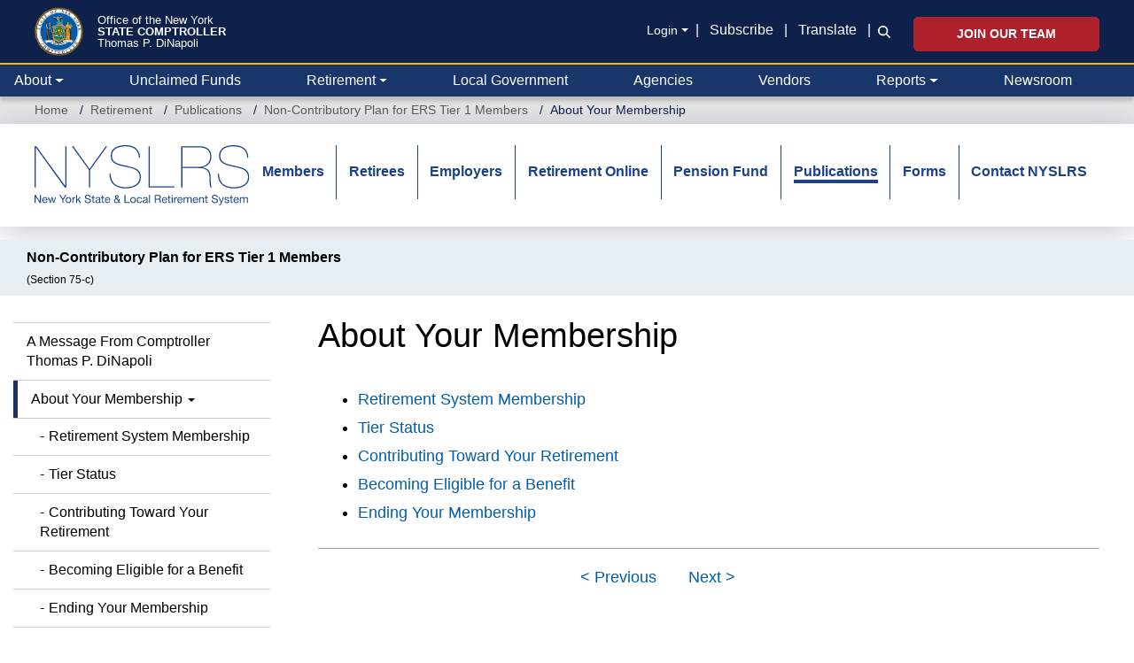

--- FILE ---
content_type: text/html; charset=UTF-8
request_url: https://www.osc.ny.gov/retirement/publications/1501/about-your-membership
body_size: 25307
content:
<!DOCTYPE html>
<html  lang="en" dir="ltr" prefix="og: https://ogp.me/ns#">
  <head>
    <meta charset="utf-8" />
<noscript><style>form.antibot * :not(.antibot-message) { display: none !important; }</style>
</noscript><link rel="canonical" href="https://www.osc.ny.gov/retirement/publications/1501/about-your-membership" />
<meta property="og:site_name" content="Office of the New York State Comptroller" />
<meta property="og:type" content="article" />
<meta property="og:url" content="https://www.osc.ny.gov/retirement/publications/1501/about-your-membership" />
<meta property="og:title" content="About Your Membership" />
<meta property="og:image" content="https://www.osc.ny.gov/sites/default/files/other/images/2018-09/social-media-default-card.png" />
<meta property="og:image:type" content="image/png" />
<meta property="og:image:width" content="200" />
<meta property="og:image:height" content="200" />
<meta property="og:image:alt" content="NYS Comptroller Thomas P. DiNapoli" />
<meta property="og:updated_time" content="Wed, 01/16/2019 - 09:06" />
<meta property="article:publisher" content="https://www.facebook.com/nyscomptroller" />
<meta property="article:modified_time" content="Wed, 01/16/2019 - 09:06" />
<meta name="twitter:card" content="summary" />
<meta name="twitter:site" content="@NYSComptroller" />
<meta name="viewport" content="width=device-width, initial-scale=1" />
<meta name="MobileOptimized" content="width" />
<meta name="HandheldFriendly" content="true" />
<link rel="icon" href="/themes/custom/osctheme/favicon.ico" type="image/vnd.microsoft.icon" />
<link rel="prev" href="/retirement/publications/1501/message-comptroller-thomas-p-dinapoli" />
<link rel="up" href="/retirement/publications/1501" />
<link rel="next" href="/retirement/publications/1501/retirement-system-membership" />
<script>window.a2a_config=window.a2a_config||{};a2a_config.callbacks=[];a2a_config.overlays=[];a2a_config.templates={};var a2a_config = a2a_config || {};
a2a_config.prioritize = [ 'facebook', 'linkedin', 'x', 'threads', 'facebook_messenger', 'microsoft_teams', 'email', 'copy_link'];
a2a_config.exclude_services = [ 'amazon_wish_list', 'aol_mail','balatarin','bibsonomy','blogger','blogmarks','bluesky','bookmarks_fr','box_net','buffer','diary_ru','diaspora','digg','diigo','douban','draugiem','evernote','fark','flipboard','folkd','google_classroom','google_gmail','google_translate','hacker_news','hatena','houzz','instapaper','kakao','known','line','livejournal','mail_ru','mastodon','mendeley','meneame','mewe','micro_blog','mix','mixi','myspace','odnoklassniki','outlook_com','papaly','pinboard','pinterest','plurk','pocket','printfriendly','print','pusha','kindle_it','qzone','raindrop_io','reddit','rediff','refind','sina_weibo','sitejot','skype','slashdot','snapchat','stocktwits','svejo','symbaloo_bookmarks','telegram','threema','trello','tumblr','twiddla','twitter','typepad_post','viber','vk','wechat','wordpress','wykop','xing','yahoo_mail','yummly' ];</script>

    <title>About Your Membership – Non-Contributory Plan for ERS Tier 1 Members | Office of the New York State Comptroller</title>
    <link rel="stylesheet" media="all" href="/core/assets/vendor/jquery.ui/themes/base/core.css?t8z3am" />
<link rel="stylesheet" media="all" href="/core/assets/vendor/jquery.ui/themes/base/controlgroup.css?t8z3am" />
<link rel="stylesheet" media="all" href="/core/assets/vendor/jquery.ui/themes/base/checkboxradio.css?t8z3am" />
<link rel="stylesheet" media="all" href="/core/assets/vendor/jquery.ui/themes/base/resizable.css?t8z3am" />
<link rel="stylesheet" media="all" href="/core/assets/vendor/jquery.ui/themes/base/button.css?t8z3am" />
<link rel="stylesheet" media="all" href="/core/assets/vendor/jquery.ui/themes/base/dialog.css?t8z3am" />
<link rel="stylesheet" media="all" href="/core/modules/system/css/components/align.module.css?t8z3am" />
<link rel="stylesheet" media="all" href="/core/modules/system/css/components/container-inline.module.css?t8z3am" />
<link rel="stylesheet" media="all" href="/core/modules/system/css/components/clearfix.module.css?t8z3am" />
<link rel="stylesheet" media="all" href="/core/modules/system/css/components/hidden.module.css?t8z3am" />
<link rel="stylesheet" media="all" href="/core/modules/system/css/components/item-list.module.css?t8z3am" />
<link rel="stylesheet" media="all" href="/core/modules/system/css/components/js.module.css?t8z3am" />
<link rel="stylesheet" media="all" href="/core/modules/system/css/components/position-container.module.css?t8z3am" />
<link rel="stylesheet" media="all" href="/core/modules/system/css/components/reset-appearance.module.css?t8z3am" />
<link rel="stylesheet" media="all" href="/core/misc/components/progress.module.css?t8z3am" />
<link rel="stylesheet" media="all" href="/core/misc/components/ajax-progress.module.css?t8z3am" />
<link rel="stylesheet" media="all" href="/modules/contrib/antibot/css/antibot.css?t8z3am" />
<link rel="stylesheet" media="all" href="/modules/contrib/jquery_ui/assets/vendor/jquery.ui/themes/base/core.css?t8z3am" />
<link rel="stylesheet" media="all" href="/modules/contrib/jquery_ui/assets/vendor/jquery.ui/themes/base/draggable.css?t8z3am" />
<link rel="stylesheet" media="all" href="/modules/contrib/jquery_ui/assets/vendor/jquery.ui/themes/base/resizable.css?t8z3am" />
<link rel="stylesheet" media="all" href="/core/modules/ckeditor5/css/ckeditor5.dialog.fix.css?t8z3am" />
<link rel="stylesheet" media="all" href="/core/modules/views/css/views.module.css?t8z3am" />
<link rel="stylesheet" media="all" href="/modules/contrib/webform/css/webform.composite.css?t8z3am" />
<link rel="stylesheet" media="all" href="/modules/contrib/webform/css/webform.element.details.toggle.css?t8z3am" />
<link rel="stylesheet" media="all" href="/modules/contrib/webform/css/webform.element.message.css?t8z3am" />
<link rel="stylesheet" media="all" href="/modules/contrib/webform/css/webform.element.options.css?t8z3am" />
<link rel="stylesheet" media="all" href="/modules/contrib/webform/css/webform.form.css?t8z3am" />
<link rel="stylesheet" media="all" href="/core/assets/vendor/jquery.ui/themes/base/theme.css?t8z3am" />
<link rel="stylesheet" media="all" href="/modules/contrib/addtoany/css/addtoany.css?t8z3am" />
<link rel="stylesheet" media="all" href="/modules/contrib/book/css/book.css?t8z3am" />
<link rel="stylesheet" media="all" href="/modules/contrib/ckeditor5_plugin_pack/modules/ckeditor5_plugin_pack_indent_block/css/indent-block.css?t8z3am" />
<link rel="stylesheet" media="all" href="/modules/contrib/ckeditor_accordion/css/accordion.frontend.css?t8z3am" />
<link rel="stylesheet" media="all" href="/modules/contrib/ckeditor_bootstrap_tabs/css/tabs.css?t8z3am" />
<link rel="stylesheet" media="all" href="/modules/contrib/ckeditor_indentblock/css/plugins/indentblock/ckeditor.indentblock.css?t8z3am" />
<link rel="stylesheet" media="all" href="/modules/contrib/jquery_ui/assets/vendor/jquery.ui/themes/base/theme.css?t8z3am" />
<link rel="stylesheet" media="all" href="/modules/contrib/simple_popup_blocks/css/simple_popup_blocks.css?t8z3am" />
<link rel="stylesheet" media="all" href="/modules/contrib/webform/css/webform.ajax.css?t8z3am" />
<link rel="stylesheet" media="all" href="/modules/contrib/webform/modules/webform_bootstrap/css/webform_bootstrap.css?t8z3am" />
<link rel="stylesheet" media="all" href="/modules/custom/osc_customizations/css/gin_customizations.css?t8z3am" />
<link rel="stylesheet" media="all" href="/themes/custom/oscnygov/assets/components/01-atoms/breadcrumb/breadcrumb.css?t8z3am" />
<link rel="stylesheet" media="all" href="/themes/custom/oscnygov/assets/components/02-molecules/footer/footer-bottom/footer-bottom.css?t8z3am" />
<link rel="stylesheet" media="all" href="/themes/custom/oscnygov/assets/components/02-molecules/footer/footer-bottom/footer-bottom-rating-form.css?t8z3am" />
<link rel="stylesheet" media="all" href="/themes/custom/oscnygov/assets/components/02-molecules/footer/footer-quick-links/footer-quick-links.css?t8z3am" />
<link rel="stylesheet" media="all" href="/themes/custom/oscnygov/assets/components/02-molecules/nav/nav.css?t8z3am" />
<link rel="stylesheet" media="all" href="/themes/custom/osctheme/css/utilities.css?t8z3am" />
<link rel="stylesheet" media="all" href="https://cdn.jsdelivr.net/npm/bootstrap@3.4.1/dist/css/bootstrap.min.css" integrity="sha384-HSMxcRTRxnN+Bdg0JdbxYKrThecOKuH5zCYotlSAcp1+c8xmyTe9GYg1l9a69psu" crossorigin="anonymous" />
<link rel="stylesheet" media="all" href="https://cdn.jsdelivr.net/npm/@unicorn-fail/drupal-bootstrap-styles@0.0.2/dist/3.4.0/8.x-3.x/drupal-bootstrap.css" integrity="sha512-j4mdyNbQqqp+6Q/HtootpbGoc2ZX0C/ktbXnauPFEz7A457PB6le79qasOBVcrSrOBtGAm0aVU2SOKFzBl6RhA==" crossorigin="anonymous" />
<link rel="stylesheet" media="all" href="/themes/custom/oscnygov/assets/webform_assets/wf_newsltr_signup_confirmation/wf_newsltr_signup_confirmation.css?t8z3am" />
<link rel="stylesheet" media="all" href="/themes/custom/oscnygov/assets/webform_assets/wf_subscribe_newsletter/wf_subscribe_newsletter.css?t8z3am" />
<link rel="stylesheet" media="all" href="/themes/custom/oscnygov/assets/css/main.style-b3.css?t8z3am" />
<link rel="stylesheet" media="all" href="//fonts.googleapis.com/css?family=Yantramanav:400,300,700" />
<link rel="stylesheet" media="all" href="//fonts.googleapis.com/css?family=Quicksand:400,300,700" />
<link rel="stylesheet" media="all" href="/themes/custom/osctheme/css/osc_style.css?t8z3am" />
<link rel="stylesheet" media="all" href="/themes/custom/osctheme/css/dataTables.dataTables.min.css?t8z3am" />
<link rel="stylesheet" media="print" href="/themes/custom/osctheme/css/osc_print.css?t8z3am" />
<link rel="stylesheet" media="all" href="/themes/contrib/gin/dist/css/components/ajax.css?t8z3am" />

    <script type="application/json" data-drupal-selector="drupal-settings-json">{"path":{"baseUrl":"\/","pathPrefix":"","currentPath":"node\/72051","currentPathIsAdmin":false,"isFront":false,"currentLanguage":"en"},"pluralDelimiter":"\u0003","suppressDeprecationErrors":true,"gtag":{"tagId":"","consentMode":false,"otherIds":[],"events":[],"additionalConfigInfo":[]},"ajaxPageState":{"libraries":"[base64]","theme":"osctheme","theme_token":null},"ajaxTrustedUrl":{"form_action_p_pvdeGsVG5zNF_XLGPTvYSKCf43t8qZYSwcfZl2uzM":true,"\/comment\/modal_form?ajax_form=1":true,"\/retirement\/publications\/1501\/about-your-membership?ajax_form=1":true,"\/search":true},"gtm":{"tagId":null,"settings":{"data_layer":"dataLayer","include_classes":false,"allowlist_classes":"","blocklist_classes":"","include_environment":false,"environment_id":"","environment_token":""},"tagIds":["GTM-TZ85MM6"]},"schemadotorg":{"request":{"method":"GET"}},"simple_popup_blocks":{"settings":[]},"ckeditorAccordion":{"accordionStyle":{"collapseAll":1,"keepRowsOpen":1,"animateAccordionOpenAndClose":1,"openTabsWithHash":1,"allowHtmlInTitles":0}},"bootstrap":{"forms_has_error_value_toggle":1,"modal_animation":1,"modal_backdrop":"true","modal_focus_input":1,"modal_keyboard":1,"modal_select_text":1,"modal_show":1,"modal_size":"","popover_enabled":1,"popover_animation":1,"popover_auto_close":1,"popover_container":"body","popover_content":"","popover_delay":"0","popover_html":0,"popover_placement":"right","popover_selector":"","popover_title":"","popover_trigger":"click","tooltip_enabled":1,"tooltip_animation":1,"tooltip_container":"body","tooltip_delay":"0","tooltip_html":0,"tooltip_placement":"auto left","tooltip_selector":"","tooltip_trigger":"hover"},"ajax":{"edit-rate-stars-5":{"event":"click","url":"\/comment\/modal_form?ajax_form=1","httpMethod":"POST","dialogType":"ajax","submit":{"_triggering_element_name":"rate_stars"}},"edit-rate-stars-4":{"event":"click","url":"\/comment\/modal_form?ajax_form=1","httpMethod":"POST","dialogType":"ajax","submit":{"_triggering_element_name":"rate_stars"}},"edit-rate-stars-3":{"event":"click","url":"\/comment\/modal_form?ajax_form=1","httpMethod":"POST","dialogType":"ajax","submit":{"_triggering_element_name":"rate_stars"}},"edit-rate-stars-2":{"event":"click","url":"\/comment\/modal_form?ajax_form=1","httpMethod":"POST","dialogType":"ajax","submit":{"_triggering_element_name":"rate_stars"}},"edit-rate-stars-1":{"event":"click","url":"\/comment\/modal_form?ajax_form=1","httpMethod":"POST","dialogType":"ajax","submit":{"_triggering_element_name":"rate_stars"}},"edit-actions-submit--2":{"callback":"::submitAjaxForm","event":"click","effect":"fade","speed":500,"progress":{"type":"throbber","message":""},"disable-refocus":true,"url":"\/retirement\/publications\/1501\/about-your-membership?ajax_form=1","httpMethod":"POST","dialogType":"ajax","submit":{"_triggering_element_name":"op","_triggering_element_value":"Submit"}},"edit-actions-submit--3":{"callback":"::submitAjaxForm","event":"click","effect":"fade","speed":500,"progress":{"type":"throbber","message":""},"disable-refocus":true,"url":"\/retirement\/publications\/1501\/about-your-membership?ajax_form=1","httpMethod":"POST","dialogType":"ajax","submit":{"_triggering_element_name":"op","_triggering_element_value":"SUBSCRIBE"}},"edit-actions-submit":{"callback":"::submitAjaxForm","event":"click","effect":"fade","speed":500,"progress":{"type":"throbber","message":""},"disable-refocus":true,"url":"\/retirement\/publications\/1501\/about-your-membership?ajax_form=1","httpMethod":"POST","dialogType":"ajax","submit":{"_triggering_element_name":"op","_triggering_element_value":"Search"}},"edit-actions-submit--4":{"callback":"::submitAjaxForm","event":"click","effect":"fade","speed":500,"progress":{"type":"throbber","message":""},"disable-refocus":true,"url":"\/retirement\/publications\/1501\/about-your-membership?ajax_form=1","httpMethod":"POST","dialogType":"ajax","submit":{"_triggering_element_name":"op","_triggering_element_value":"Search"}}},"antibot":{"forms":{"webform-submission-wf-newsltr-signup-confirmation-node-72051-add-form":{"id":"webform-submission-wf-newsltr-signup-confirmation-node-72051-add-form","key":"oBeHRemGV7ri8zo7XKtzwwSpD9GV5mnMbLmAAFrRzKv"},"webform-submission-wf-subscribe-newsletter-node-72051-add-form":{"id":"webform-submission-wf-subscribe-newsletter-node-72051-add-form","key":"sK1u6iUGNcGq56MsFhJNA0bBUSNlaFywr2aaMiYu4sO"}}},"ckeditor5Premium":{"isMediaInstalled":true},"user":{"uid":0,"permissionsHash":"bb3ae512516944e4595a9ab718bb645610ae10ec85b5f3b5d4d1ff087d3015c7"}}</script>
<script src="/core/misc/drupalSettingsLoader.js?v=11.2.10"></script>
<script src="/libraries/fontawesome/js/v4-shims.min.js?v=6.4.2" defer></script>
<script src="/modules/contrib/google_tag/js/gtag.js?t8z3am"></script>
<script src="/modules/contrib/google_tag/js/gtm.js?t8z3am"></script>
<script src="/libraries/fontawesome/js/all.min.js?v=6.4.2" defer></script>

  </head>
  <body class=" retirement publications 1501 about-your-membership path-node page-node-type-ct-publication has-glyphicons">
    <a href="#main-content" class="visually-hidden focusable skip-link">
      Skip to main content
    </a>
    <noscript><iframe src="https://www.googletagmanager.com/ns.html?id=GTM-TZ85MM6"
                  height="0" width="0" style="display:none;visibility:hidden"></iframe></noscript>

      <div class="dialog-off-canvas-main-canvas" data-off-canvas-main-canvas>
    
<header class="bs-5">
                <div class="navbar-top py-3 px-0 px-xl-4">
        <div class="container-fluid position-relative">
            <section id="block-osctheme-oscnygovheaderblock" class="bs-5 block block-block-content block-block-content962a6b3a-948b-4c3e-b61a-f32e7b9af322 clearfix">
  
    

      
            <div class="field field--name-body field--type-text-with-summary field--label-hidden field--item"><div class="d-flex justify-content-between oscnygov-header"><div class="d-flex flex-row header-logo"><div class="align-self-center pe-2 pe-md-4"><a href="/"><img class="pull-left osc-header-seal- align-left logo-seal" alt="Office of the New York State Comptroller seal" data-entity-type="file" height="100" src="/themes/custom/oscnygov/images/osc-seal.png" width="100"></a></div><div class="align-self-center"><a class="d-block text-white osc-header-line- text-decoration-none fs-08125 fs-md-4 lh-1 line-1" href="/">Office of the New York</a> <a class="line-2 fs-md-2 fs-08125 fw-bolder d-block text-white text-decoration-none osc-header-line- lh-1" href="/">STATE COMPTROLLER</a> <a class="line-3 d-block text-white osc-header-line- fs-08125 fs-md-4 lh-1 text-decoration-none" href="/about/comptroller-biography">Thomas P. DiNapoli</a></div><ui class="book-traversal__list"></ui><style>
                                          ul.book-traversal__list {
                                          display: block;
                                          }
                                          </style></div><div class="right d-flex flex-column secondary-links mt-2"><div class="align-center d-xl-flex d-none links mb-2"><div class="align-center align-items-center d-xl-flex d-none fs-sm mb-0 pt-1 pb-1 text-right text-white"><div class="dropdown"><div data-bs-toggle="dropdown" aria-expanded="false"><a class="m-0 login-toggle fs-sm dropdown-toggle pe-2 text-white text-underline-hover" href="/" role="button" aria-controls="header-login-links" aria-expanded="false" tabindex>Login</a></div><ul class="dropdown-menu bg-blue-0C1B36"><li><a class="fs-sm dropdown-item text-white text-gold-fdb515-hover bg-transparent-hover" href="https://web.osc.state.ny.us/retire/sign-in.php">Retirement Online</a></li><li><a class="fs-sm dropdown-item text-white text-gold-fdb515-hover bg-transparent-hover" href="https://psonline.osc.ny.gov/">NYS Payroll Online</a></li><li><a class="fs-sm dropdown-item text-white text-gold-fdb515-hover bg-transparent-hover" href="https://onlineservices.osc.state.ny.us/">Other Online Services</a></li></ul></div><p class="m-0">| <a class="px-2 text-white text-underline-hover" href="/help/subscribe-to-email-updates">Subscribe</a> | <a class="px-2 text-white text-underline-hover" href="#" data-bs-target="#osc-translate-modal" data-bs-toggle="modal">Translate</a> |</p></div><div class="fs-sm text-white d-flex flex-column search-wrapper"><div class="search-form collapse collapse-horizontal align-self-end ms-2" id="searchToggle"><div data-entity-type="webform" data-entity-uuid="5e366aff-0a53-4967-9160-d86934a750a4" data-embed-button="webform" data-entity-embed-display="entity_reference:entity_reference_entity_view" data-entity-embed-display-settings="{&quot;view_mode&quot;:&quot;default&quot;}" data-langcode="en" class="embedded-entity"><div id="webform-submission-wf-osc-search-form-node-72051-form-ajax-content" tabindex="-1"><div id="webform-submission-wf-osc-search-form-node-72051-form-ajax" class="webform-ajax-form-wrapper" data-effect="fade" data-progress-type="throbber"><form class="webform-submission-form webform-submission-add-form webform-submission-wf-osc-search-form-form webform-submission-wf-osc-search-form-add-form webform-submission-wf-osc-search-form-node-72051-form webform-submission-wf-osc-search-form-node-72051-add-form d-flex flex-md-nowrap input-group osc-search-form js-webform-details-toggle webform-details-toggle" data-drupal-selector="webform-submission-wf-osc-search-form-node-72051-add-form-2" action="/retirement/publications/1501/about-your-membership" method="post" id="webform-submission-wf-osc-search-form-node-72051-add-form--2" accept-charset="UTF-8">
  
  <div class="js-webform-type-textfield webform-type-textfield form-item js-form-item form-type-textfield js-form-type-textfield form-item-search js-form-item-search form-group">
      <label class="sr-only control-label" for="edit-search--3">Search</label>
  
  
  <input class="form-control osc-search-input my-0 form-text" data-drupal-selector="edit-search" type="text" id="edit-search--3" name="search" value size="60" maxlength="255" placeholder="Search">

  
  
  </div>
<div class="input-group-btn form-actions webform-actions form-group js-form-wrapper form-wrapper" data-drupal-selector="edit-actions" id="edit-actions--8"><button class="webform-button--submit osc-search-form-submit-btn button button--primary js-form-submit form-submit btn-primary btn icon-only" data-drupal-selector="edit-actions-submit-4" data-disable-refocus="true" type="submit" id="edit-actions-submit--4" name="op" value="Search"><span class="sr-only">Search</span><span class="icon glyphicon glyphicon-search" aria-hidden="true"></span></button>
</div>
<input autocomplete="off" data-drupal-selector="form-ebg4qgzdsoz3ziwg-ts6utwd7o-ale7nnc0lf3inz-w" type="hidden" name="form_build_id" value="form-EbG4QGZDsOz3ziwg_ts6utWd7o-alE7nNc0lf3inz_w"><input data-drupal-selector="edit-webform-submission-wf-osc-search-form-node-72051-add-form-2" type="hidden" name="form_id" value="webform_submission_wf_osc_search_form_node_72051_add_form">

  
</form>
</div></div></div>
</div><div class="search-icon-wrapper" style="padding-bottom:2px;"><a class="search-icon m-0 ps-2 align-self-end" href="#searchToggle" data-bs-toggle="collapse" role="button" aria-expanded="false" aria-controls="searchToggle"><i class="fa-solid fa-magnifying-glass text-white" title="Search icon"></i></a></div></div></div><div class="d-xl-block d-none align-self-end jobs-button"><a class="btn btn-danger fw-bolder p-2 px-5 fs-sm text-uppercase" href="/jobs">Join Our Team</a></div></div></div><div class="d-none end-15p position-absolute top-0"><a class="text-white text-underline-hover" href="#" data-bs-target="#osc-translate-modal" data-bs-toggle="modal">Translate</a></div><div class="modal fade" aria-hidden="true" aria-labelledby="osc-translate-modal" id="osc-translate-modal" tabindex="-1"><div class="modal-dialog"><!-- Modal content--><div class="modal-content"><div class="modal-header"><h5 class="modal-title">Disclaimer</h5><p><button class="btn-close" aria-label="Close" data-bs-dismiss="modal" type="button"></button></p></div><div class="modal-body"><div id="google_translate_element">&nbsp;</div><p>This Google™ translation feature is provided for informational purposes only.</p><p>The New York State Office of the State Comptroller's website is provided in English. However, the "Google Translate" option may help you to read it in other languages.</p><p>Google Translate™ cannot translate all types of documents, and it may not give you an exact translation all the time. If you rely on information obtained from Google Translate™, you do so at your own risk.</p><p>The Office of the State Comptroller does not warrant, promise, assure or guarantee the accuracy of the translations provided. The State of New York, its officers, employees, and/or agents are not liable to you, or to third parties, for damages or losses of any kind arising out of, or in connection with, the use or performance of such information. These include, but are not limited to:</p><ul><li>damages or losses caused by reliance upon the accuracy of any such information</li><li>damages incurred from the viewing, distributing, or copying of such materials</li></ul><p>Because Google Translate™ is intellectual property owned by Google Inc., you must use Google Translate™ in accord with the Google license agreement, which includes potential liability for misuse: <a href="http://www.google.com/intl/en/policies/terms/"><span id="modal_links_nd">Google Terms of Service.</span></a></p></div><div class="modal-footer"><button class="btn btn-outline-dark opacity-0" data-bs-dismiss="modal" type="button">Close</button></div></div></div></div><script type="text/javascript">
  function googleTranslateElementInit() {
new google.translate.TranslateElement({
pageLanguage: 'en',
layout: google.translate.TranslateElement.InlineLayout.HORIZONTAL
}, 'google_translate_element');
}
</script><script type="text/javascript" src="//translate.google.com/translate_a/element.js?cb=googleTranslateElementInit"></script></div>
      
  </section>




          <div class="navbar-expand-xl navbar-dark">
            <button class="navbar-toggler end-15p position-absolute" type="button" data-bs-toggle="collapse" data-bs-target=".osc-main-nav" aria-controls="navbar-collapse" aria-expanded="false" aria-label="Toggle navigation">
              <span class="navbar-toggler-icon"></span>
            </button>
          </div>
        </div>
      </div>
      
    
  


<nav class="navbar pb-0 pt-0 px-0 px-xxl-4 navbar-expand-xl bg-primary justify-content-between navbar-light sticky-top-1 border-2 border-top border-gold-fdb515">
      <div class="container-fluid gx-0 gx-xl-4 nav-wrapper">
  
<div class="osc-main-nav collapse navbar-collapse ">
  <div class="d-flex flex-column-reverse flex-xl-row w-100 align-items-center">
                  <div class="mr-auto w-100">
            <section class="views-exposed-form w-100 w-xl-auto px-3 px-xl-0 py-3 py-xl-0 d-block d-xl-none block--oscnygov-exposedformvw-osc-searchsearch-form block block-views block-views-exposed-filter-blockvw-osc-search-search-form clearfix" data-drupal-selector="views-exposed-form-vw-osc-search-search-form" id="block-exposedformvw-osc-searchsearch-form">
  
    

      <form action="/search" method="get" id="views-exposed-form-vw-osc-search-search-form" accept-charset="UTF-8" class="d-flex align-items-end form">
  <div class="form--inline form-inline clearfix">
  <div class="form-item js-form-item form-type-textfield js-form-type-textfield form-item-search js-form-item-search form-group">
      <label for="edit-search--2" class="control-label">Search</label>
  
  
  <input placeholder="Search" data-drupal-selector="edit-search" class="form-text form-control" type="text" id="edit-search--2" name="search" value="" size="30" maxlength="128" />

  
  
  </div>
<div data-drupal-selector="edit-actions" class="form-actions form-group js-form-wrapper form-wrapper" id="edit-actions--7"><button data-drupal-selector="edit-submit-vw-osc-search" class="button js-form-submit form-submit btn-primary btn icon-only" type="submit" id="edit-submit-vw-osc-search" value="Search"><span class="sr-only">Search</span><span class="icon glyphicon glyphicon-search" aria-hidden="true"></span></button></div>

</div>

</form>

  </section>

<section id="block-osctheme-oscnygovmainnavmobileaccordionheader" class="d-block d-xl-none block block-block-content block-block-contenta5d66d71-b757-4a30-9ff1-d53064159097 clearfix">
  
    

      
            <div class="field field--name-body field--type-text-with-summary field--label-hidden field--item"><div class="container-xl py-3 bg-blue-0D214A"><a class="fw-bold text-white fs-sm text-decoration-none main-nav-toggle" href=".main-nav-collapse" data-bs-toggle="collapse" role="button" aria-expanded="false" aria-controls="main-nav-collapse">New York State Comptroller</a></div></div>
      
  </section>




  
    

            <div class="main-nav-collapse">
  


  


  <ul data-component-id="oscnygov:nav" class="nav w-100 lh-base justify-content-between navbar-nav">
                                                                      <li  class="nav-item border-bottom-xl-0 border-bottom border-dark flex-fill m-0 dropdown border-top border-top-xl-0">
        
                      <a href="/" class="nav-link text-white ps-3 ps-xl-1 pe-3 dropdown-toggle align-items-center d-flex justify-content-between justify-content-xl-start" data-bs-toggle="dropdown" data-bs-auto-close="outside" aria-expanded="false" data-drupal-link-system-path="&lt;front&gt;">About</a>
            
              


  <ul class="dropdown-menu ">
          
      
      <li class="dropdown">
                  
            <div class="field field--name-body field--type-text-with-summary field--label-hidden field--item"><div class="desktop-about-menu d-none d-xl-block" style="width:750px;"><div class="d-flex m-3 justify-content-around"><div class="w-100"><div class="d-flex"><p class="m-0"><img class="menu-image me-3" alt="Comptroller Image" data-entity-type="file" src="/files/inline-images/navigation-about-dinapoli-desktop-new.png"></p><div class="align-self-center"><div class="osc-about-menu-link"><p class="m-0 fs-4 lh-1"><a class="text-decoration-none link-blue-0D214A" href="/about/comptroller-biography">Get to know New York</a></p><p class="m-0 fs-4 lh-1 text-uppercase"><a class="text-decoration-none link-blue-0D214A fw-bold" href="/about/comptroller-biography">State Comptroller</a></p><p class="m-0 fs-4 lh-1"><a class="text-decoration-none link-blue-0D214A" href="/about/comptroller-biography">Thomas P. DiNapoli</a></p></div></div></div><p class="mb-0 mt-3 fs-sm" style="padding-left:126px;"><a class="text-decoration-none link-blue-005DAA" href="/about/comptroller-biography">Read Bio »</a></p></div><div class="border border-blue-0D214A opacity-25 me-4"><div class="d-none">&nbsp;</div></div><div class="flex-shrink-1"><ul class="d-flex flex-column h-100 list-unstyled justify-content-around lh-1 gap-3"><li><a class="fs-sm text-underline-hover link-body-emphasis" href="/about/about-comptrollers-office">Learn About the Comptroller’s Office</a></li><li><a class="fs-sm text-underline-hover link-body-emphasis" href="/employment">Explore Career Opportunities</a></li><li><a class="fs-sm text-underline-hover link-body-emphasis" href="/reports/2025-year-in-review">Read “2025 Year in Review” Report</a></li><li class="mt-3"><p class="link-blue-0D214A d-flex justify-content-start mt-auto"><a class="toggle-icons social" href="https://twitter.com/nyscomptroller"><span class="icon icon-default"><i class="fac fa-osc-twitter text-blue-0D214A fs-1875" title="Twitter icon"></i> </span><span class="icon icon-hover"><i class="fac fa-osc-twitter text-blue-005DAA fs-1875" title="Twitter icon"></i> </span></a><a class="mx-3 toggle-icons social" href="https://www.instagram.com/nys.comptroller/"><span class="icon icon-default"><i class="fac fa-osc-instagram text-blue-0D214A fs-1875" title="Instagram icon"></i> </span><span class="icon icon-hover"><i class="fac fa-osc-instagram text-blue-005DAA fs-1875" title="Instagram icon"></i> </span></a><a class="me-3 toggle-icons social" href="https://www.linkedin.com/company/nys-office-of-the-state-comptroller"><span class="icon icon-default"><i class="fac fa-osc-linkedin text-blue-0D214A fs-1875" title="LinkedIn icon"></i> </span><span class="icon icon-hover"><i class="fac fa-osc-linkedin text-blue-005DAA fs-1875" title="LinkedIn icon"></i> </span></a><a class="me-3 toggle-icons social" href="https://www.facebook.com/nyscomptroller"><span class="icon icon-default"><i class="fac fa-osc-facebook text-blue-0D214A fs-1875" title="Facebook icon"></i> </span><span class="icon icon-hover"><i class="fac fa-osc-facebook text-blue-005DAA fs-1875" title="Facebook icon"></i></span></a><a class="toggle-icons social" href="https://bsky.app/profile/nyscomptroller.bsky.social"><span class="icon icon-default"><i class="fac fa-osc-bluesky text-blue-0D214A fs-1875" title="Bluesky icon"></i> </span><span class="icon icon-hover"><i class="fac fa-osc-bluesky text-blue-005DAA fs-1875" title="Bluesky icon"></i></span></a> <a class="toggle-icons social mx-3" href="https://www.flickr.com/photos/nycomptroller/"><span class="icon icon-default"><i class="fac fa-osc-flickr text-blue-0D214A fs-1875" title="Flickr icon"></i> </span><span class="icon icon-hover"><i class="fac fa-osc-flickr text-blue-005DAA fs-1875" title="Flickr icon"></i></span></a><a class="toggle-icons social" href="https://www.youtube.com/ComptrollersofficeNY"><span class="icon icon-default"><i class="fac fa-osc-youtube text-blue-0D214A fs-1875" title="Youtube icon"></i> </span><span class="icon icon-hover"><i class="fac fa-osc-youtube text-blue-005DAA fs-1875" title="Youtube icon"></i></span></a></p></li></ul></div></div></div><div class="d-block d-xl-none"><div class="align-items-center d-flex flex-column py-3"><div><img alt="Mobile Comptroller Image" data-entity-type="file" src="/files/inline-images/navigation-about-dinapoli-mobile-new.png"></div><div class="text-center"><p class="m-0 fs-5 lh-1"><a class="text-decoration-none link-blue-0D214A lh-1" href="/about/comptroller-biography">Get to know New York</a></p><p class="m-0 fs-5 text-uppercase lh-1"><a class="text-decoration-none link-blue-0D214A fw-bold lh-1" href="/about/comptroller-biography">State Comptroller</a></p><p class="m-0 fs-5 lh-1"><a class="text-decoration-none link-blue-0D214A lh-1" href="/about/comptroller-biography">Thomas P. DiNapoli</a></p><p class="mt-3 fs-sm lh-1"><a class="text-decoration-none link-blue-005DAA lh-1" href="/about/comptroller-biography">Read Bio »</a></p></div></div><ul class="d-flex flex-column pb-0 justify-content-around list-unstyled"><li class="border-top border-color-CFD3DB py-3 ps-3"><a class="link-body-emphasis" href="/about/about-comptrollers-office">Learn About the Comptroller’s Office</a></li><li class="border-top border-color-CFD3DB py-3 ps-3"><a class="link-body-emphasis" href="/employment">Explore Career Opportunities</a></li><li class="border-top border-color-CFD3DB py-3 ps-3"><a class="link-body-emphasis" href="/reports/2025-year-in-review">Read “2025 Year in Review” Report</a></li><li class="border-top border-color-CFD3DB py-3 ps-3"><p class="d-flex justify-content-center mt-2 fs-5"><a class="toggle-icons social" href="https://twitter.com/nyscomptroller"><span class="icon icon-default"><i class="fac fa-osc-twitter text-blue-0D214A fs-1875" title="Twitter icon"></i> </span><span class="icon icon-hover"><i class="fac fa-osc-twitter text-blue-005DAA fs-1875" title="Twitter icon"></i> </span></a><a class="mx-3 toggle-icons social" href="https://www.instagram.com/nys.comptroller/"><span class="icon icon-default"><i class="fac fa-osc-instagram text-blue-0D214A fs-1875" title="Instagram icon"></i> </span><span class="icon icon-hover"><i class="fac fa-osc-instagram text-blue-005DAA fs-1875" title="Instagram icon"></i> </span></a><a class="me-3 toggle-icons social" href="https://www.linkedin.com/company/nys-office-of-the-state-comptroller"><span class="icon icon-default"><i class="fac fa-osc-linkedin text-blue-0D214A fs-1875" title="LinkedIn icon"></i> </span><span class="icon icon-hover"><i class="fac fa-osc-linkedin text-blue-005DAA fs-1875" title="LinkedIn icon"></i> </span></a><a class="me-3 toggle-icons social" href="https://www.facebook.com/nyscomptroller"><span class="icon icon-default"><i class="fac fa-osc-facebook text-blue-0D214A fs-1875" title="Facebook icon"></i> </span><span class="icon icon-hover"><i class="fac fa-osc-facebook text-blue-005DAA fs-1875" title="Facebook icon"></i></span></a><a class="toggle-icons social me-3" href="https://bsky.app/profile/nyscomptroller.bsky.social"><span class="icon icon-default"><i class="fac fa-osc-bluesky text-blue-0D214A fs-1875" title="Bluesky icon"></i> </span><span class="icon icon-hover"><i class="fac fa-osc-bluesky text-blue-005DAA fs-1875" title="Bluesky icon"></i></span></a> <a class="toggle-icons social me-3" href="https://www.flickr.com/photos/nycomptroller/"><span class="icon icon-default"><i class="fac fa-osc-flickr text-blue-0D214A fs-1875" title="Flickr icon"></i> </span><span class="icon icon-hover"><i class="fac fa-osc-flickr text-blue-005DAA fs-1875" title="Flickr icon"></i></span></a><a class="toggle-icons social" href="https://www.youtube.com/ComptrollersofficeNY"><span class="icon icon-default"><i class="fac fa-osc-youtube text-blue-0D214A fs-1875" title="Youtube icon"></i> </span><span class="icon icon-hover"><i class="fac fa-osc-youtube text-blue-005DAA fs-1875" title="Youtube icon"></i></span></a></p></li></ul></div></div>
      
              </li>
      </ul>

                              </li>
                                                                  <li  class="nav-item border-bottom-xl-0 border-bottom border-dark flex-fill m-0">
        
                    <a href="/unclaimed-funds" class="nav-link text-white px-3">Unclaimed Funds
                      </a>
                              </li>
                                                                  <li  class="nav-item border-bottom-xl-0 border-bottom border-dark flex-fill m-0 dropdown">
        
                      <a href="/retirement" target="_self" class="nav-link text-white px-3 dropdown-toggle align-items-center d-flex justify-content-between justify-content-xl-start" data-bs-toggle="dropdown" data-bs-auto-close="outside" aria-expanded="false" data-drupal-link-system-path="node/23856">Retirement</a>
            
              


  <ul class="dropdown-menu ">
          
      
      <li class="dropdown">
                  <a href="/retirement" class="dropdown-item border-bottom-lg-0 border-bottom border-secondary-subtle" data-drupal-link-system-path="node/23856">New York State and Local Retirement System (NYSLRS)</a>
              </li>
          
      
      <li class="dropdown">
                  <a href="/common-retirement-fund" class="dropdown-item border-bottom-lg-0 border-bottom border-secondary-subtle" data-drupal-link-system-path="node/35361">NYS Common Retirement Fund </a>
              </li>
      </ul>

                              </li>
                                                                  <li  class="nav-item border-bottom-xl-0 border-bottom border-dark flex-fill m-0">
        
                    <a href="/local-government" class="nav-link text-white px-3">Local Government
                      </a>
                              </li>
                                                                  <li  class="nav-item border-bottom-xl-0 border-bottom border-dark flex-fill m-0">
        
                    <a href="/state-agencies" class="nav-link text-white px-3">Agencies
                      </a>
                              </li>
                                                                  <li  class="nav-item border-bottom-xl-0 border-bottom border-dark flex-fill m-0">
        
                    <a href="/state-vendors" class="nav-link text-white px-3">Vendors
                      </a>
                              </li>
                                                                  <li  class="nav-item border-bottom-xl-0 border-bottom border-dark flex-fill m-0 dropdown">
        
                      <a href="/reports" class="nav-link text-white px-3 dropdown-toggle align-items-center d-flex justify-content-between justify-content-xl-start" data-bs-toggle="dropdown" data-bs-auto-close="outside" aria-expanded="false" data-drupal-link-system-path="reports">Reports</a>
            
              


  <ul class="dropdown-menu ">
          
      
      <li class="dropdown">
                  <a href="/reports" class="dropdown-item border-bottom-lg-0 border-bottom border-secondary-subtle" data-drupal-link-system-path="reports">All Reports</a>
              </li>
          
      
      <li class="dropdown">
                  <a href="/state-agencies/audits" class="dropdown-item border-bottom-lg-0 border-bottom border-secondary-subtle" data-drupal-link-system-path="node/78246">Audits</a>
              </li>
          
      
      <li class="dropdown">
                  <a href="/reports/finance#acfr" class="dropdown-item border-bottom-lg-0 border-bottom border-secondary-subtle" data-drupal-link-system-path="node/74616">Annual Comprehensive Financial Report</a>
              </li>
          
      
      <li class="dropdown">
                  <a href="/finance/cash-basis" class="dropdown-item border-bottom-lg-0 border-bottom border-secondary-subtle">Cash Basis Reports </a>
              </li>
          
      
      <li class="dropdown">
                  <a href="/reports/new-york-state-budget-analysis-and-financial-reporting" class="dropdown-item border-bottom-lg-0 border-bottom border-secondary-subtle" data-drupal-link-system-path="node/139756">New York State Budget Analysis and Financial Reporting</a>
              </li>
          
      
      <li class="dropdown">
                  <a href="/osdc" class="dropdown-item border-bottom-lg-0 border-bottom border-secondary-subtle" data-drupal-link-system-path="node/139531">New York City Economic and Fiscal Monitoring</a>
              </li>
          
      
      <li class="dropdown">
                  <a href="/open-book-new-york" class="dropdown-item border-bottom-lg-0 border-bottom border-secondary-subtle" data-drupal-link-system-path="node/126866">Open Book New York</a>
              </li>
      </ul>

                              </li>
                                                                  <li  class="nav-item border-bottom-xl-0 border-bottom border-dark flex-fill m-0">
        
                    <a href="/press" class="nav-link text-white px-3">Newsroom
                      </a>
                              </li>
                                                                                    <li  class="nav-item border-bottom-xl-0 border-bottom border-dark flex-fill m-0 d-block d-xl-none dropdown">
        
                      <a href="https://onlineservices.osc.state.ny.us/" target="_self" class="nav-link text-white px-3 dropdown-toggle align-items-center d-flex justify-content-between justify-content-xl-start" data-bs-toggle="dropdown" data-bs-auto-close="outside" aria-expanded="false">Login</a>
            
              


  <ul class="dropdown-menu ">
          
                    
      <li class="dropdown">
                  <a href="https://web.osc.state.ny.us/retire/sign-in.php" class="dropdown-item border-bottom-lg-0 border-bottom border-secondary-subtle">Retirement Online</a>
              </li>
          
                    
      <li class="dropdown">
                  <a href="https://psonline.osc.ny.gov/" class="dropdown-item border-bottom-lg-0 border-bottom border-secondary-subtle">NYS Payroll Online</a>
              </li>
          
                    
      <li class="dropdown">
                  <a href="https://onlineservices.osc.state.ny.us/" class="dropdown-item border-bottom-lg-0 border-bottom border-secondary-subtle">Other Online Services</a>
              </li>
      </ul>

                              </li>
                                                                  <li  class="nav-item border-bottom-xl-0 border-bottom border-dark flex-fill m-0 d-block d-xl-none">
        
                    <a href="/help/subscribe-to-email-updates" class="nav-link text-white px-3">Subscribe
                      </a>
                              </li>
                                                                  <li  class="nav-item border-bottom-xl-0 border-bottom border-dark flex-fill m-0 d-block d-xl-none">
        
                    <a href="/jobs" class="nav-link text-white px-3">Join Our Team
                      </a>
                              </li>
            </ul>


</div>

      
<section id="block-osctheme-oscnygovretirementnavmobileaccordionheader" class="d-block d-xl-none block block-block-content block-block-content2fe711d1-bd51-4720-8a6f-a6a82963fd1d clearfix">
  
    

      
            <div class="field field--name-body field--type-text-with-summary field--label-hidden field--item"><div class="container-xl bg-white py-3 border-bottom border-2 border-blue-1A428A"><div class="d-flex text-blue-1A428A retirement-nav-toggle" type="button" data-bs-toggle="collapse" data-bs-target=".retirement-nav-collapse" aria-expanded="true" aria-controls="retirement-nav-collapse"><svg width="271" height="41" viewBox="0 0 271 41" fill="none"><path d="M0 7.57185H1.00678L17.373 30.6795H17.4374V7.57185H18.1059V31.5171H17.0992L0.740989 8.40949H0.676556V31.5171H0.00805289V7.57185H0Z" fill="#1A428A" /><path d="M40.4162 7.57185H41.2216L31.5323 21.4251V31.5171H30.8638V21.4251L21.1665 7.57185H22.0042L31.1941 20.7164L40.4162 7.57185Z" fill="#1A428A" /><path d="M59.1987 14.281C59.0295 9.38405 55.7434 7.67656 51.4183 7.67656C48.0274 7.67656 43.9037 8.88469 43.9037 13.1776C43.9037 17.4705 48.0596 18.0101 52.1512 18.9767C56.6132 20.1204 60.3343 20.6519 60.3343 25.6536C60.3343 30.1801 55.977 32.089 51.8854 32.089C46.4488 32.089 42.4297 29.6082 42.5264 23.5676H43.1949C43.1949 29.3022 46.7871 31.4124 51.8854 31.4124C55.6387 31.4124 59.6658 29.7371 59.6658 25.6133C59.6658 20.7808 54.9702 20.3781 51.2813 19.476C47.3911 18.5739 43.2351 17.8652 43.2351 13.1695C43.2351 8.47393 47.5603 7 51.4183 7C56.1139 7 59.6336 8.90885 59.8672 14.281H59.1987Z" fill="#1A428A" /><path d="M79.3906 30.8486V31.5171H64.7319V7.57185H65.4004V30.8486H79.3906Z" fill="#1A428A" /><path d="M83.2486 31.5171V7.57185H93.0426C97.9718 7.57185 100.251 9.58541 100.356 13.7092C100.42 16.8584 98.5758 19.1458 95.2253 19.8787V19.9432C99.2846 20.4828 99.9531 22.7621 99.9531 26.5879C99.9531 28.0296 100.09 30.8486 100.525 31.5171H99.784C99.3813 30.5103 99.2846 28.0296 99.2846 26.4832C99.2846 22.5608 98.447 20.2814 92.9459 20.2814H83.9252V31.5171H83.2486ZM83.9171 19.6129H92.8734C96.3931 19.6129 99.7115 17.833 99.6793 13.6447C99.647 10.2539 97.7704 8.24841 93.2036 8.24841H83.9091V19.621L83.9171 19.6129Z" fill="#1A428A" /><path d="M120.677 14.281C120.508 9.38405 117.221 7.67656 112.896 7.67656C109.505 7.67656 105.382 8.88469 105.382 13.1776C105.382 17.4705 109.538 18.0101 113.629 18.9767C118.091 20.1204 121.812 20.6519 121.812 25.6536C121.812 30.1801 117.455 32.089 113.363 32.089C107.927 32.089 103.908 29.6082 104.004 23.5676H104.673C104.673 29.3022 108.265 31.4124 113.363 31.4124C117.117 31.4124 121.144 29.7371 121.144 25.6133C121.144 20.7808 116.448 20.3781 112.759 19.476C108.869 18.5739 104.713 17.8652 104.713 13.1695C104.713 8.47393 109.038 7 112.896 7C117.592 7 121.112 8.90885 121.345 14.281H120.677Z" fill="#1A428A" /><path fill-rule="evenodd" clip-rule="evenodd" d="M134 41V2.18552e-08L134.5 0V41H134Z" fill="#1A428A" /><path d="M237.018 30.9999V24.5086H237.747V25.6031H237.785C238.2 24.8231 238.88 24.3199 239.911 24.3199C240.767 24.3199 241.534 24.7351 241.773 25.5905C242.163 24.7351 242.981 24.3199 243.836 24.3199C245.258 24.3199 245.987 25.0622 245.987 26.5969V30.9999H245.195V26.6347C245.195 25.5654 244.792 24.9867 243.66 24.9867C242.289 24.9867 241.899 26.1189 241.899 27.3266V30.9999H241.106V26.5969C241.119 25.7163 240.754 24.9867 239.748 24.9867C238.376 24.9867 237.823 26.0182 237.81 27.3769V30.9999H237.018Z" fill="#1A428A" /><path d="M235.954 27.9681H230.96C230.972 29.1255 231.576 30.5219 233.098 30.5219C234.256 30.5219 234.885 29.8426 235.136 28.8613H235.929C235.589 30.3332 234.734 31.1886 233.098 31.1886C231.035 31.1886 230.167 29.6035 230.167 27.7543C230.167 26.0434 231.035 24.3199 233.098 24.3199C235.187 24.3199 236.017 26.144 235.954 27.9681ZM230.96 27.3014H235.161C235.124 26.1063 234.382 24.9867 233.098 24.9867C231.803 24.9867 231.086 26.1189 230.96 27.3014Z" fill="#1A428A" /><path d="M228.03 22.5587V24.5086H229.351V25.1754H228.03V29.5532C228.03 30.069 228.105 30.3709 228.672 30.4087C228.898 30.4087 229.124 30.3961 229.351 30.3709V31.0502C229.112 31.0502 228.885 31.0754 228.646 31.0754C227.59 31.0754 227.225 30.7232 227.237 29.6161V25.1754H226.105V24.5086H227.237V22.5587H228.03Z" fill="#1A428A" /><path d="M225.395 26.4082H224.603C224.565 25.427 223.81 24.9867 222.904 24.9867C222.2 24.9867 221.37 25.2634 221.37 26.1063C221.37 26.8108 222.175 27.0624 222.716 27.2008L223.772 27.4398C224.678 27.5782 225.622 28.1065 225.622 29.2387C225.622 30.6477 224.225 31.1886 223.018 31.1886C221.508 31.1886 220.476 30.4841 220.351 28.8991H221.143C221.206 29.9684 221.999 30.5219 223.055 30.5219C223.798 30.5219 224.829 30.1948 224.829 29.289C224.829 28.5342 224.125 28.2826 223.408 28.1065L222.389 27.8801C221.357 27.6033 220.577 27.2511 220.577 26.144C220.577 24.8231 221.873 24.3199 223.018 24.3199C224.313 24.3199 225.345 24.9993 225.395 26.4082Z" fill="#1A428A" /><path d="M216.754 30.9748L214.163 24.5086H215.005L217.144 30.0438L219.144 24.5086H219.937L217.119 31.9937C216.666 33.0882 216.402 33.4027 215.408 33.4027C215.094 33.3901 214.93 33.3901 214.804 33.3398V32.6731C214.993 32.7108 215.169 32.736 215.345 32.736C216.05 32.736 216.213 32.3208 216.477 31.717L216.754 30.9748Z" fill="#1A428A" /><path d="M206.666 28.0436H207.522C207.484 29.8929 208.818 30.459 210.453 30.459C211.397 30.459 212.831 29.9432 212.831 28.6349C212.831 27.6159 211.812 27.2133 210.981 27.0121L208.981 26.5214C207.924 26.2573 206.956 25.7541 206.956 24.3577C206.956 23.4771 207.522 21.8291 210.05 21.8291C211.824 21.8291 213.384 22.7852 213.372 24.6219H212.516C212.466 23.2506 211.334 22.5587 210.063 22.5587C208.893 22.5587 207.811 23.0116 207.811 24.3451C207.811 25.188 208.44 25.5402 209.17 25.7163L211.359 26.2573C212.629 26.5969 213.686 27.1504 213.686 28.6223C213.686 29.2387 213.435 31.1886 210.252 31.1886C208.126 31.1886 206.566 30.2325 206.666 28.0436Z" fill="#1A428A" /><path d="M201.003 22.5587V24.5086H202.324V25.1754H201.003V29.5532C201.003 30.069 201.078 30.3709 201.644 30.4087C201.871 30.4087 202.097 30.3961 202.324 30.3709V31.0502C202.084 31.0502 201.858 31.0754 201.619 31.0754C200.562 31.0754 200.198 30.7232 200.21 29.6161V25.1754H199.078V24.5086H200.21V22.5587H201.003Z" fill="#1A428A" /><path d="M192.975 30.9999V24.5086H193.768V25.6283H193.793C194.082 24.8483 194.95 24.3199 195.868 24.3199C197.693 24.3199 198.246 25.276 198.246 26.8234V30.9999H197.454V26.9492C197.454 25.8295 197.089 24.9867 195.806 24.9867C194.548 24.9867 193.793 25.9428 193.768 27.2133V30.9999H192.975Z" fill="#1A428A" /><path d="M191.924 27.9681H186.93C186.942 29.1255 187.546 30.5219 189.068 30.5219C190.226 30.5219 190.855 29.8426 191.106 28.8613H191.899C191.559 30.3332 190.704 31.1886 189.068 31.1886C187.005 31.1886 186.137 29.6035 186.137 27.7543C186.137 26.0434 187.005 24.3199 189.068 24.3199C191.157 24.3199 191.987 26.144 191.924 27.9681ZM186.93 27.3014H191.131C191.094 26.1063 190.352 24.9867 189.068 24.9867C187.773 24.9867 187.056 26.1189 186.93 27.3014Z" fill="#1A428A" /><path d="M175.985 30.9999V24.5086H176.715V25.6031H176.752C177.168 24.8231 177.847 24.3199 178.879 24.3199C179.734 24.3199 180.501 24.7351 180.74 25.5905C181.13 24.7351 181.948 24.3199 182.803 24.3199C184.225 24.3199 184.955 25.0622 184.955 26.5969V30.9999H184.162V26.6347C184.162 25.5654 183.76 24.9867 182.627 24.9867C181.256 24.9867 180.866 26.1189 180.866 27.3266V30.9999H180.074V26.5969C180.086 25.7163 179.721 24.9867 178.715 24.9867C177.344 24.9867 176.79 26.0182 176.778 27.3769V30.9999H175.985Z" fill="#1A428A" /><path d="M174.921 27.9681H169.927C169.94 29.1255 170.543 30.5219 172.066 30.5219C173.223 30.5219 173.852 29.8426 174.104 28.8613H174.896C174.557 30.3332 173.701 31.1886 172.066 31.1886C170.003 31.1886 169.135 29.6035 169.135 27.7543C169.135 26.0434 170.003 24.3199 172.066 24.3199C174.154 24.3199 174.984 26.144 174.921 27.9681ZM169.927 27.3014H174.129C174.091 26.1063 173.349 24.9867 172.066 24.9867C170.77 24.9867 170.053 26.1189 169.927 27.3014Z" fill="#1A428A" /><path d="M165.715 30.9999V24.5086H166.444V26.0308H166.47C166.872 24.9867 167.753 24.3703 168.923 24.4206V25.2131C167.489 25.1376 166.507 26.1944 166.507 27.5404V30.9999H165.715Z" fill="#1A428A" /><path d="M163.406 30.9999V24.5086H164.198V30.9999H163.406ZM163.406 23.2884V22.0178H164.198V23.2884H163.406Z" fill="#1A428A" /><path d="M160.928 22.5587V24.5086H162.249V25.1754H160.928V29.5532C160.928 30.069 161.004 30.3709 161.57 30.4087C161.796 30.4087 162.023 30.3961 162.249 30.3709V31.0502C162.01 31.0502 161.784 31.0754 161.545 31.0754C160.488 31.0754 160.123 30.7232 160.136 29.6161V25.1754H159.004V24.5086H160.136V22.5587H160.928Z" fill="#1A428A" /><path d="M158.607 27.9681H153.612C153.625 29.1255 154.229 30.5219 155.751 30.5219C156.908 30.5219 157.537 29.8426 157.789 28.8613H158.581C158.242 30.3332 157.386 31.1886 155.751 31.1886C153.688 31.1886 152.82 29.6035 152.82 27.7543C152.82 26.0434 153.688 24.3199 155.751 24.3199C157.839 24.3199 158.67 26.144 158.607 27.9681ZM153.612 27.3014H157.814C157.776 26.1063 157.034 24.9867 155.751 24.9867C154.455 24.9867 153.738 26.1189 153.612 27.3014Z" fill="#1A428A" /><path d="M144.907 30.9999V22.0178H149.021C150.505 22.0178 151.751 22.7349 151.751 24.3577C151.751 25.4899 151.159 26.4208 150.002 26.6472V26.6724C151.172 26.8234 151.512 27.6285 151.575 28.6978C151.612 29.3142 151.612 30.547 151.99 30.9999H151.046C150.832 30.6477 150.832 29.9809 150.807 29.6035C150.732 28.3455 150.631 26.9492 149.008 27.0121H145.763V30.9999H144.907ZM145.763 22.7474V26.2824H148.958C150.002 26.2824 150.895 25.6283 150.895 24.5338C150.895 23.4393 150.241 22.7474 148.958 22.7474H145.763Z" fill="#1A428A" /><path d="M270.163 15.9999V7.0178H270.956V15.9999H270.163Z" fill="#1A428A" /><path d="M267.779 13.4839V12.4524H267.754C267.653 12.6411 267.301 12.704 267.087 12.7417C265.741 12.9807 264.068 12.9681 264.068 14.2387C264.068 15.0313 264.772 15.5219 265.514 15.5219C266.722 15.5219 267.791 14.7545 267.779 13.4839ZM264.344 11.4963H263.552C263.627 9.97411 264.697 9.31995 266.181 9.31995C267.326 9.31995 268.571 9.67219 268.571 11.4082V14.8551C268.571 15.1571 268.722 15.3332 269.037 15.3332C269.125 15.3332 269.225 15.308 269.288 15.2829V15.9496C269.112 15.9873 268.986 15.9999 268.773 15.9999C267.967 15.9999 267.842 15.547 267.842 14.8677H267.817C267.263 15.7106 266.697 16.1886 265.451 16.1886C264.256 16.1886 263.275 15.5974 263.275 14.289C263.275 12.4649 265.049 12.402 266.76 12.2008C267.414 12.1253 267.779 12.0372 267.779 11.3202C267.779 10.2509 267.011 9.98669 266.081 9.98669C265.099 9.98669 264.37 10.4396 264.344 11.4963Z" fill="#1A428A" /><path d="M262.476 11.5466H261.683C261.469 10.5779 260.878 9.98669 259.846 9.98669C258.324 9.98669 257.569 11.3705 257.569 12.7543C257.569 14.1381 258.324 15.5219 259.846 15.5219C260.828 15.5219 261.633 14.7545 261.733 13.6726H262.526C262.312 15.2325 261.293 16.1886 259.846 16.1886C257.859 16.1886 256.777 14.6161 256.777 12.7543C256.777 10.8924 257.859 9.31995 259.846 9.31995C261.23 9.31995 262.299 10.0622 262.476 11.5466Z" fill="#1A428A" /><path d="M252.856 9.31995C254.844 9.31995 255.926 10.8924 255.926 12.7543C255.926 14.6161 254.844 16.1886 252.856 16.1886C250.868 16.1886 249.787 14.6161 249.787 12.7543C249.787 10.8924 250.868 9.31995 252.856 9.31995ZM252.856 9.98669C251.334 9.98669 250.579 11.3705 250.579 12.7543C250.579 14.1381 251.334 15.5219 252.856 15.5219C254.378 15.5219 255.133 14.1381 255.133 12.7543C255.133 11.3705 254.378 9.98669 252.856 9.98669Z" fill="#1A428A" /><path d="M243.508 15.9999V7.0178H244.363V15.2703H249.395V15.9999H243.508Z" fill="#1A428A" /><path d="M236.769 14.2387L234.53 11.5214C233.675 11.9869 232.693 12.6662 232.693 13.7481C232.693 14.8048 233.624 15.5219 234.643 15.5219C235.536 15.5219 236.266 14.9558 236.769 14.2387ZM238.216 15.9999L237.26 14.83C236.606 15.6477 235.675 16.1886 234.618 16.1886C233.071 16.1886 231.901 15.2954 231.901 13.6726C231.901 12.3895 233.096 11.5466 234.102 11.0057C233.612 10.3641 232.995 9.70992 232.995 8.8419C232.995 7.74744 233.889 7.0178 234.983 7.0178C236.077 7.0178 236.971 7.74744 236.971 8.8419C236.971 9.96152 236.103 10.6031 235.209 11.1692L237.172 13.5342C237.386 13.0939 237.436 12.704 237.436 12.0246H238.229C238.229 12.5278 238.115 13.4084 237.7 14.1758L239.21 15.9999H238.216ZM234.983 7.68454C234.329 7.68454 233.788 8.09968 233.788 8.8419C233.788 9.4709 234.404 10.1754 234.794 10.6534C235.423 10.2634 236.178 9.70992 236.178 8.8419C236.178 8.09968 235.637 7.68454 234.983 7.68454Z" fill="#1A428A" /><path d="M227.6 12.9681H222.606C222.619 14.1255 223.222 15.5219 224.745 15.5219C225.902 15.5219 226.531 14.8426 226.783 13.8613H227.575C227.235 15.3332 226.38 16.1886 224.745 16.1886C222.682 16.1886 221.813 14.6035 221.813 12.7543C221.813 11.0434 222.682 9.31995 224.745 9.31995C226.833 9.31995 227.663 11.144 227.6 12.9681ZM222.606 12.3014H226.808C226.77 11.1063 226.028 9.98669 224.745 9.98669C223.449 9.98669 222.732 11.1189 222.606 12.3014Z" fill="#1A428A" /><path d="M219.676 7.55874V9.50864H220.997V10.1754H219.676V14.5532C219.676 15.069 219.751 15.3709 220.318 15.4087C220.544 15.4087 220.77 15.3961 220.997 15.3709V16.0502C220.758 16.0502 220.531 16.0754 220.292 16.0754C219.236 16.0754 218.871 15.7232 218.883 14.6161V10.1754H217.751V9.50864H218.883V7.55874H219.676Z" fill="#1A428A" /><path d="M216.046 13.4839V12.4524H216.021C215.92 12.6411 215.568 12.704 215.354 12.7417C214.008 12.9807 212.335 12.9681 212.335 14.2387C212.335 15.0313 213.04 15.5219 213.782 15.5219C214.989 15.5219 216.059 14.7545 216.046 13.4839ZM212.612 11.4963H211.819C211.895 9.97411 212.964 9.31995 214.448 9.31995C215.593 9.31995 216.839 9.67219 216.839 11.4082V14.8551C216.839 15.1571 216.99 15.3332 217.304 15.3332C217.392 15.3332 217.493 15.308 217.556 15.2829V15.9496C217.38 15.9873 217.254 15.9999 217.04 15.9999C216.235 15.9999 216.109 15.547 216.109 14.8677H216.084C215.53 15.7106 214.964 16.1886 213.719 16.1886C212.524 16.1886 211.542 15.5974 211.542 14.289C211.542 12.4649 213.316 12.402 215.027 12.2008C215.681 12.1253 216.046 12.0372 216.046 11.3202C216.046 10.2509 215.279 9.98669 214.348 9.98669C213.367 9.98669 212.637 10.4396 212.612 11.4963Z" fill="#1A428A" /><path d="M209.43 7.55874V9.50864H210.751V10.1754H209.43V14.5532C209.43 15.069 209.506 15.3709 210.072 15.4087C210.298 15.4087 210.525 15.3961 210.751 15.3709V16.0502C210.512 16.0502 210.286 16.0754 210.047 16.0754C208.99 16.0754 208.625 15.7232 208.638 14.6161V10.1754H207.506V9.50864H208.638V7.55874H209.43Z" fill="#1A428A" /><path d="M199.947 13.0436H200.802C200.764 14.8929 202.098 15.459 203.733 15.459C204.677 15.459 206.111 14.9432 206.111 13.6349C206.111 12.6159 205.092 12.2133 204.261 12.0121L202.261 11.5214C201.204 11.2573 200.236 10.7541 200.236 9.35768C200.236 8.47708 200.802 6.8291 203.331 6.8291C205.104 6.8291 206.664 7.78518 206.652 9.62186H205.796C205.746 8.25064 204.614 7.55874 203.343 7.55874C202.173 7.55874 201.091 8.01162 201.091 9.3451C201.091 10.188 201.72 10.5402 202.45 10.7163L204.639 11.2573C205.909 11.5969 206.966 12.1504 206.966 13.6223C206.966 14.2387 206.715 16.1886 203.532 16.1886C201.406 16.1886 199.846 15.2325 199.947 13.0436Z" fill="#1A428A" /><path d="M190.457 15.9999V7.0178H191.25V12.6536L194.847 9.50864H195.904L193.137 11.9114L196.093 15.9999H195.099L192.533 12.4649L191.25 13.5342V15.9999H190.457Z" fill="#1A428A" /><path d="M186.489 15.9999V9.50865H187.219V11.0308H187.244C187.646 9.98669 188.527 9.37027 189.697 9.42059V10.2131C188.263 10.1376 187.282 11.1944 187.282 12.5404V15.9999H186.489Z" fill="#1A428A" /><path d="M182.241 9.31995C184.229 9.31995 185.311 10.8924 185.311 12.7543C185.311 14.6161 184.229 16.1886 182.241 16.1886C180.254 16.1886 179.172 14.6161 179.172 12.7543C179.172 10.8924 180.254 9.31995 182.241 9.31995ZM182.241 9.98669C180.719 9.98669 179.964 11.3705 179.964 12.7543C179.964 14.1381 180.719 15.5219 182.241 15.5219C183.763 15.5219 184.518 14.1381 184.518 12.7543C184.518 11.3705 183.763 9.98669 182.241 9.98669Z" fill="#1A428A" /><path d="M175.617 15.9999V12.3014L172.082 7.0178H173.101L176.058 11.5718L179.001 7.0178H180.02L176.473 12.3014V15.9999H175.617Z" fill="#1A428A" /><path d="M161.571 15.9999L159.483 9.50864H160.326L161.987 15.069H162.012L163.597 9.50864H164.49L166.075 15.069H166.1L167.761 9.50864H168.604L166.515 15.9999H165.647L164.05 10.5402H164.025L162.439 15.9999H161.571Z" fill="#1A428A" /><path d="M159.074 12.9681H154.079C154.092 14.1255 154.696 15.5219 156.218 15.5219C157.375 15.5219 158.004 14.8426 158.256 13.8613H159.049C158.709 15.3332 157.853 16.1886 156.218 16.1886C154.155 16.1886 153.287 14.6035 153.287 12.7543C153.287 11.0434 154.155 9.31995 156.218 9.31995C158.306 9.31995 159.137 11.144 159.074 12.9681ZM154.079 12.3014H158.281C158.243 11.1063 157.501 9.98669 156.218 9.98669C154.922 9.98669 154.205 11.1189 154.079 12.3014Z" fill="#1A428A" /><path d="M144.895 15.9999V7.0178H145.851L151.084 14.6161H151.109V7.0178H151.964V15.9999H151.008L145.775 8.4016H145.75V15.9999H144.895Z" fill="#1A428A" /></svg></div></div></div>
      
  </section>

<nav role="navigation" aria-labelledby="block-osctheme-retirementmainnavigation-menu" id="block-osctheme-retirementmainnavigation" class="d-block d-xl-none">
            
  <h2 class="visually-hidden" id="block-osctheme-retirementmainnavigation-menu">Retirement Main Navigation</h2>
  

        
  <div class="px-md-4 d-none d-xl-block ">
    <div class="container-fluid">
      <div class="d-flex gap-5">
      <a href="/retirement" class="d-none d-xl-block"><img alt="New York State and Local Retirement System" src="/themes/custom/osctheme/images/nyslrs-logo.svg" /></a>
        


  


  <ul data-component-id="oscnygov:nav" class="nav w-100 lh-base justify-content-between navbar-nav retirement-nav-desktop">
                                                                                        <li  class="nav-item border-bottom-xl-0 border-bottom border-dark flex-fill m-0 border-top border-top-xl-0">
        
                    <a href="/retirement/members" class="nav-link text-white ps-3 ps-xl-1 pe-3 members">Members
                      </a>
                              </li>
                                                                                    <li  class="nav-item border-bottom-xl-0 border-bottom border-dark flex-fill m-0">
        
                    <a href="/retirement/retirees" class="nav-link text-white px-3 retirees">Retirees
                      </a>
                              </li>
                                                                                    <li  class="nav-item border-bottom-xl-0 border-bottom border-dark flex-fill m-0">
        
                    <a href="/retirement/employers" class="nav-link text-white px-3 employers">Employers
                      </a>
                              </li>
                                                                                    <li  class="nav-item border-bottom-xl-0 border-bottom border-dark flex-fill m-0">
        
                    <a href="https://web.osc.state.ny.us/retire/sign-in.php" class="nav-link text-white px-3 retirement-online-up-arrow">Retirement Online
                      </a>
                              </li>
                                                                  <li  class="nav-item border-bottom-xl-0 border-bottom border-dark flex-fill m-0">
        
                    <a href="/common-retirement-fund" class="nav-link text-white px-3">Pension Fund
                      </a>
                              </li>
                                                                                    <li  class="nav-item border-bottom-xl-0 border-bottom border-dark flex-fill m-0 d-block d-xl-none">
        
                    <a href="/retirement/publications" class="nav-link text-white px-3 publications">Publications
                      </a>
                              </li>
                                                                                    <li  class="nav-item border-bottom-xl-0 border-bottom border-dark flex-fill m-0 d-block d-xl-none">
        
                    <a href="/retirement/forms" class="nav-link text-white px-3 forms">Forms
                      </a>
                              </li>
                                                                  <li  class="nav-item border-bottom-xl-0 border-bottom border-dark flex-fill m-0 d-block d-xl-none">
        
                    <a href="/retirement/contact-us" class="nav-link text-white px-3">Contact NYSLRS
                      </a>
                              </li>
            </ul>


        </div>
    </div>
  </div>

<div class="d-block d-xl-none">
  <div class="retirement-nav-collapse show">
    


  


  <ul data-component-id="oscnygov:nav" class="nav w-100 lh-base justify-content-between navbar-nav retirement-nav-desktop">
                                                                                        <li  class="nav-item border-bottom-xl-0 border-bottom border-dark flex-fill m-0 border-top border-top-xl-0">
        
                    <a href="/retirement/members" class="nav-link text-white ps-3 ps-xl-1 pe-3 members">Members
                      </a>
                              </li>
                                                                                    <li  class="nav-item border-bottom-xl-0 border-bottom border-dark flex-fill m-0">
        
                    <a href="/retirement/retirees" class="nav-link text-white px-3 retirees">Retirees
                      </a>
                              </li>
                                                                                    <li  class="nav-item border-bottom-xl-0 border-bottom border-dark flex-fill m-0">
        
                    <a href="/retirement/employers" class="nav-link text-white px-3 employers">Employers
                      </a>
                              </li>
                                                                                    <li  class="nav-item border-bottom-xl-0 border-bottom border-dark flex-fill m-0">
        
                    <a href="https://web.osc.state.ny.us/retire/sign-in.php" class="nav-link text-white px-3 retirement-online-up-arrow">Retirement Online
                      </a>
                              </li>
                                                                  <li  class="nav-item border-bottom-xl-0 border-bottom border-dark flex-fill m-0">
        
                    <a href="/common-retirement-fund" class="nav-link text-white px-3">Pension Fund
                      </a>
                              </li>
                                                                                    <li  class="nav-item border-bottom-xl-0 border-bottom border-dark flex-fill m-0 d-block d-xl-none">
        
                    <a href="/retirement/publications" class="nav-link text-white px-3 publications">Publications
                      </a>
                              </li>
                                                                                    <li  class="nav-item border-bottom-xl-0 border-bottom border-dark flex-fill m-0 d-block d-xl-none">
        
                    <a href="/retirement/forms" class="nav-link text-white px-3 forms">Forms
                      </a>
                              </li>
                                                                  <li  class="nav-item border-bottom-xl-0 border-bottom border-dark flex-fill m-0 d-block d-xl-none">
        
                    <a href="/retirement/contact-us" class="nav-link text-white px-3">Contact NYSLRS
                      </a>
                              </li>
            </ul>


  </div>
</div>

  </nav>


        </div>
          
                </div>
</div>
      </div>
  </nav>

          <div class="bs-5">
  <div class="block--oscnygov-breadcrumbs">
    

<div class="px-0 px-sm-4">
  <div class="container-fluid">
    <nav aria-label="breadcrumb" class="mb-0">
      <ol class="breadcrumb mb-0 mt-0">
                  <li class="breadcrumb-item m-0 ">
                          <a class="text-secondary" href="/">Home</a>
                      </li>
                  <li class="breadcrumb-item m-0 ">
                          <a class="text-secondary" href="/retirement">Retirement</a>
                      </li>
                  <li class="breadcrumb-item m-0 ">
                          <a class="text-secondary" href="/retirement/publications">Publications</a>
                      </li>
                  <li class="breadcrumb-item m-0 ">
                          <a class="text-secondary" href="/retirement/publications/1501">Non-Contributory Plan for ERS Tier 1 Members</a>
                      </li>
                  <li class="breadcrumb-item m-0 active">
                          About Your Membership
                      </li>
              </ol>
    </nav>
  </div>
</div>
  </div>
</div>

<nav role="navigation" aria-labelledby="block-retirementmainnavigation-menu" id="block-retirementmainnavigation" class="retirement-menu d-none d-xl-block">
            
  <h2 class="visually-hidden" id="block-retirementmainnavigation-menu">Retirement Main Navigation</h2>
  

        
  <div class="px-md-4 d-none d-xl-block ">
    <div class="container-fluid">
      <div class="d-flex gap-5">
      <a href="/retirement" class="d-none d-xl-block"><img alt="New York State and Local Retirement System" src="/themes/custom/osctheme/images/nyslrs-logo.svg" /></a>
        


  


  <ul data-component-id="oscnygov:nav" class="nav w-100 lh-base justify-content-between navbar-nav retirement-nav-desktop">
                                                                                        <li  class="nav-item border-bottom-xl-0 border-bottom border-dark flex-fill m-0 border-top border-top-xl-0">
        
                    <a href="/retirement/members" class="nav-link text-white ps-3 ps-xl-1 pe-3 members">Members
                      </a>
                              </li>
                                                                                    <li  class="nav-item border-bottom-xl-0 border-bottom border-dark flex-fill m-0">
        
                    <a href="/retirement/retirees" class="nav-link text-white px-3 retirees">Retirees
                      </a>
                              </li>
                                                                                    <li  class="nav-item border-bottom-xl-0 border-bottom border-dark flex-fill m-0">
        
                    <a href="/retirement/employers" class="nav-link text-white px-3 employers">Employers
                      </a>
                              </li>
                                                                                    <li  class="nav-item border-bottom-xl-0 border-bottom border-dark flex-fill m-0">
        
                    <a href="https://web.osc.state.ny.us/retire/sign-in.php" class="nav-link text-white px-3 retirement-online-up-arrow">Retirement Online
                      </a>
                              </li>
                                                                  <li  class="nav-item border-bottom-xl-0 border-bottom border-dark flex-fill m-0">
        
                    <a href="/common-retirement-fund" class="nav-link text-white px-3">Pension Fund
                      </a>
                              </li>
                                                                                    <li  class="nav-item border-bottom-xl-0 border-bottom border-dark flex-fill m-0 d-block d-xl-none">
        
                    <a href="/retirement/publications" class="nav-link text-white px-3 publications">Publications
                      </a>
                              </li>
                                                                                    <li  class="nav-item border-bottom-xl-0 border-bottom border-dark flex-fill m-0 d-block d-xl-none">
        
                    <a href="/retirement/forms" class="nav-link text-white px-3 forms">Forms
                      </a>
                              </li>
                                                                  <li  class="nav-item border-bottom-xl-0 border-bottom border-dark flex-fill m-0 d-block d-xl-none">
        
                    <a href="/retirement/contact-us" class="nav-link text-white px-3">Contact NYSLRS
                      </a>
                              </li>
            </ul>


        </div>
    </div>
  </div>

<div class="d-block d-xl-none">
  <div class="retirement-nav-collapse show">
    


  


  <ul data-component-id="oscnygov:nav" class="nav w-100 lh-base justify-content-between navbar-nav retirement-nav-desktop">
                                                                                        <li  class="nav-item border-bottom-xl-0 border-bottom border-dark flex-fill m-0 border-top border-top-xl-0">
        
                    <a href="/retirement/members" class="nav-link text-white ps-3 ps-xl-1 pe-3 members">Members
                      </a>
                              </li>
                                                                                    <li  class="nav-item border-bottom-xl-0 border-bottom border-dark flex-fill m-0">
        
                    <a href="/retirement/retirees" class="nav-link text-white px-3 retirees">Retirees
                      </a>
                              </li>
                                                                                    <li  class="nav-item border-bottom-xl-0 border-bottom border-dark flex-fill m-0">
        
                    <a href="/retirement/employers" class="nav-link text-white px-3 employers">Employers
                      </a>
                              </li>
                                                                                    <li  class="nav-item border-bottom-xl-0 border-bottom border-dark flex-fill m-0">
        
                    <a href="https://web.osc.state.ny.us/retire/sign-in.php" class="nav-link text-white px-3 retirement-online-up-arrow">Retirement Online
                      </a>
                              </li>
                                                                  <li  class="nav-item border-bottom-xl-0 border-bottom border-dark flex-fill m-0">
        
                    <a href="/common-retirement-fund" class="nav-link text-white px-3">Pension Fund
                      </a>
                              </li>
                                                                                    <li  class="nav-item border-bottom-xl-0 border-bottom border-dark flex-fill m-0 d-block d-xl-none">
        
                    <a href="/retirement/publications" class="nav-link text-white px-3 publications">Publications
                      </a>
                              </li>
                                                                                    <li  class="nav-item border-bottom-xl-0 border-bottom border-dark flex-fill m-0 d-block d-xl-none">
        
                    <a href="/retirement/forms" class="nav-link text-white px-3 forms">Forms
                      </a>
                              </li>
                                                                  <li  class="nav-item border-bottom-xl-0 border-bottom border-dark flex-fill m-0 d-block d-xl-none">
        
                    <a href="/retirement/contact-us" class="nav-link text-white px-3">Contact NYSLRS
                      </a>
                              </li>
            </ul>


  </div>
</div>

  </nav>


  </header>

  <div role="main" class="main-container container-fluid js-quickedit-main-content">
    <div class="row">

                              <div class="col-sm-12">
              <section class="views-element-container osc-section-publication-title block block-views block-views-blockvw-publication-title-vw-block-publication-title clearfix" id="block-views-block-vw-publication-title-vw-block-publication-title">
  
    

      <div class="form-group"><div class="osc-block-publication-title view view-vw-publication-title view-id-vw_publication_title view-display-id-vw_block_publication_title js-view-dom-id-d40a4887c7786c199439399edecc495096fc54421ee0306b2abf49043dbe93dd">
  
    
      
      <div class="view-content">
          <div><div class="heading-title">Non-Contributory Plan for ERS Tier 1 Members</div><div class="heading-subtitle">(Section 75-c)</div></div>

    </div>
  
          </div>
</div>

  </section>

<section id="block-webform-2" class="hidden block block-webform block-webform-block clearfix">
  
    

      <div id="webform-submission-wf-osc-search-form-node-72051-form-ajax-content" tabindex="-1"><div id="webform-submission-wf-osc-search-form-node-72051-form-ajax" class="webform-ajax-form-wrapper" data-effect="fade" data-progress-type="throbber"><form class="webform-submission-form webform-submission-add-form webform-submission-wf-osc-search-form-form webform-submission-wf-osc-search-form-add-form webform-submission-wf-osc-search-form-node-72051-form webform-submission-wf-osc-search-form-node-72051-add-form d-flex flex-md-nowrap input-group osc-search-form js-webform-details-toggle webform-details-toggle" data-drupal-selector="webform-submission-wf-osc-search-form-node-72051-add-form" action="/retirement/publications/1501/about-your-membership" method="post" id="webform-submission-wf-osc-search-form-node-72051-add-form" accept-charset="UTF-8">
  
  <div class="js-webform-type-textfield webform-type-textfield form-item js-form-item form-type-textfield js-form-type-textfield form-item-search js-form-item-search form-group">
      <label class="sr-only control-label" for="edit-search">Search</label>
  
  
  <input class="form-control osc-search-input my-0 form-text" data-drupal-selector="edit-search" type="text" id="edit-search" name="search" value="" size="60" maxlength="255" placeholder="Search" />

  
  
  </div>
<div class="input-group-btn form-actions webform-actions form-group js-form-wrapper form-wrapper" data-drupal-selector="edit-actions" id="edit-actions"><button class="webform-button--submit osc-search-form-submit-btn button button--primary js-form-submit form-submit btn-primary btn icon-only" data-drupal-selector="edit-actions-submit" data-disable-refocus="true" type="submit" id="edit-actions-submit" name="op" value="Search"><span class="sr-only">Search</span><span class="icon glyphicon glyphicon-search" aria-hidden="true"></span></button>
</div>
<input autocomplete="off" data-drupal-selector="form-5uh-e10slirnmrdoyw6frwyc3o3sm6ckbvraw9vuqps" type="hidden" name="form_build_id" value="form-5uh-e10sLirNmRdOYw6FrWyc3o3Sm6ckBvRaw9VuQps" /><input data-drupal-selector="edit-webform-submission-wf-osc-search-form-node-72051-add-form" type="hidden" name="form_id" value="webform_submission_wf_osc_search_form_node_72051_add_form" />

  
</form>
</div></div>
  </section>

<div data-drupal-messages-fallback class="hidden"></div>


          </div>
              
                              <aside class="col-sm-3 region-sidebar-first region" role="complementary">
              <section id="block-booknavigation-2" class="osc-left-menu collapse block block-book block-book-navigation clearfix">
  
    

      


        <ul>
          	
              <li>
        <a href="/retirement/publications/1501/message-comptroller-thomas-p-dinapoli" hreflang="en">A Message From Comptroller Thomas P. DiNapoli</a>
                  </li>
          	
              <li class="expanded dropdown active open">
        <a href="/retirement/publications/1501/about-your-membership" class="dropdown-toggle" data-toggle="dropdown" aria-expanded="true">About Your Membership <span class="caret"></span></a>
                            <ul class="dropdown-menu">
          	
              <li>
        <a href="/retirement/publications/1501/retirement-system-membership" hreflang="en">Retirement System Membership</a>
                  </li>
          	
              <li>
        <a href="/retirement/publications/1501/tier-status" hreflang="en">Tier Status</a>
                  </li>
          	
              <li>
        <a href="/retirement/publications/1501/contributing-toward-your-retirement" hreflang="en">Contributing Toward Your Retirement</a>
                  </li>
          	
              <li>
        <a href="/retirement/publications/1501/becoming-eligible-benefit" hreflang="en">Becoming Eligible for a Benefit</a>
                  </li>
          	
              <li>
        <a href="/retirement/publications/1501/ending-your-membership" hreflang="en">Ending Your Membership</a>
                  </li>
        </ul>
  
            </li>
          	
              <li class="expanded dropdown">
        <a href="/retirement/publications/1501/service-credit" class="dropdown-toggle" data-toggle="dropdown" aria-expanded="true">Service Credit <span class="caret"></span></a>
                            <ul class="dropdown-menu">
          	
              <li>
        <a href="/retirement/publications/1501/full-and-part-time-service-credit" hreflang="en">Full- and Part-Time Service Credit</a>
                  </li>
          	
              <li>
        <a href="/retirement/publications/1501/leaves-absence" hreflang="en">Leaves of Absence</a>
                  </li>
          	
              <li>
        <a href="/retirement/publications/1501/additional-service-credit-under-article-19" hreflang="en">Additional Service Credit Under Article 19</a>
                  </li>
          	
              <li>
        <a href="/retirement/publications/1501/credit-previous-public-employment-or-military-service" hreflang="en">Credit for Previous Public Employment or Military Service</a>
                  </li>
          	
              <li>
        <a href="/retirement/publications/1501/applying-previous-or-military-service-credit" hreflang="en">Applying for Previous or Military Service Credit</a>
                  </li>
          	
              <li>
        <a href="/retirement/publications/1501/additional-service-credit-sick-leave-section-41j" hreflang="en">Additional Service Credit for Sick Leave (Section 41[j])</a>
                  </li>
        </ul>
  
            </li>
          	
              <li class="expanded dropdown">
        <a href="/retirement/publications/1501/final-average-salary" class="dropdown-toggle" data-toggle="dropdown" aria-expanded="true">Final Average Salary <span class="caret"></span></a>
                            <ul class="dropdown-menu">
          	
              <li>
        <a href="/retirement/publications/1501/overview" hreflang="en">Overview</a>
                  </li>
          	
              <li>
        <a href="/retirement/publications/1501/limitations" hreflang="en">Limitations</a>
                  </li>
        </ul>
  
            </li>
          	
              <li>
        <a href="/retirement/publications/1501/service-retirement-benefit" hreflang="en">Service Retirement Benefit</a>
                  </li>
          	
              <li class="expanded dropdown">
        <a href="/retirement/publications/1501/choosing-payment-option" class="dropdown-toggle" data-toggle="dropdown" aria-expanded="true">Choosing a Payment Option <span class="caret"></span></a>
                            <ul class="dropdown-menu">
          	
              <li>
        <a href="/retirement/publications/1501/receiving-your-benefit-and-filing-your-option-election" hreflang="en">Receiving Your Benefit and Filing Your Option Election</a>
                  </li>
          	
              <li>
        <a href="/retirement/publications/1501/available-options" hreflang="en">Available Options</a>
                  </li>
        </ul>
  
            </li>
          	
              <li class="expanded dropdown">
        <a href="/retirement/publications/1501/items-may-affect-your-pension" class="dropdown-toggle" data-toggle="dropdown" aria-expanded="true">Items That May Affect Your Pension <span class="caret"></span></a>
                            <ul class="dropdown-menu">
          	
              <li>
        <a href="/retirement/publications/1501/borrowing-against-your-contributions" hreflang="en">Borrowing Against Your Contributions</a>
                  </li>
          	
              <li>
        <a href="/retirement/publications/1501/cost-living-adjustment" hreflang="en">Cost-of-Living Adjustment</a>
                  </li>
          	
              <li>
        <a href="/retirement/publications/1501/divorce" hreflang="en">Divorce</a>
                  </li>
        </ul>
  
            </li>
          	
              <li>
        <a href="/retirement/publications/1501/vested-retirement-benefit" hreflang="en">Vested Retirement Benefit</a>
                  </li>
          	
              <li class="expanded dropdown">
        <a href="/retirement/publications/1501/disability-retirement-benefits" class="dropdown-toggle" data-toggle="dropdown" aria-expanded="true">Disability Retirement Benefits <span class="caret"></span></a>
                            <ul class="dropdown-menu">
          	
              <li>
        <a href="/retirement/publications/1501/ordinary-disability" hreflang="en">Ordinary Disability</a>
                  </li>
          	
              <li>
        <a href="/retirement/publications/1501/accidental-disability" hreflang="en">Accidental Disability</a>
                  </li>
        </ul>
  
            </li>
          	
              <li class="expanded dropdown">
        <a href="/retirement/publications/1501/death-benefits" class="dropdown-toggle" data-toggle="dropdown" aria-expanded="true">Death Benefits <span class="caret"></span></a>
                            <ul class="dropdown-menu">
          	
              <li>
        <a href="/retirement/publications/1501/ordinary-death-benefit" hreflang="en">Ordinary Death Benefit</a>
                  </li>
          	
              <li>
        <a href="/retirement/publications/1501/accidental-death-benefit" hreflang="en">Accidental Death Benefit</a>
                  </li>
        </ul>
  
            </li>
          	
              <li class="expanded dropdown">
        <a href="/retirement/publications/1501/receiving-your-benefits" class="dropdown-toggle" data-toggle="dropdown" aria-expanded="true">Receiving Your Benefits <span class="caret"></span></a>
                            <ul class="dropdown-menu">
          	
              <li>
        <a href="/retirement/publications/1501/applying-benefits" hreflang="en">Applying for Benefits</a>
                  </li>
          	
              <li>
        <a href="/retirement/publications/1501/challenging-determination" hreflang="en">Challenging a Determination</a>
                  </li>
        </ul>
  
            </li>
          	
              <li>
        <a href="/retirement/publications/1501/world-trade-center-presumption" hreflang="en">World Trade Center Presumption</a>
                  </li>
          	
              <li>
        <a href="/retirement/publications/1501/stay-informed" hreflang="en">Stay Informed</a>
                  </li>
          	
              <li>
        <a href="/retirement/publications/1501/more-about-retirement-plan" hreflang="en">More About This Retirement Plan</a>
                  </li>
        </ul>
  

  </section>

<section class="views-element-container osc-print-collection-link block block-views block-views-blockvw-print-collections-link-block-print-collections-link clearfix" id="block-views-block-block-print-collections-link">
  
    

      <div class="form-group"><div class="view view-vw-print-collections-link view-id-vw_print_collections_link view-display-id-block_print_collections_link js-view-dom-id-fe8a9100f24073a2cb5e579cbe548c3cce88ef1924475ed517226c6b094fc997">
  
    
      
      <div class="view-content">
          <div class="views-row"><div class="views-field views-field-field-resource-links"><div class="field-content"><br />
<a class="btn osc-btn-blue btn-blue-800 fw-bold bg-blue-700-hover" href="/retirement/publications/pdf/70936 ">Create Printable PDF</a></div></div></div>

    </div>
  
          </div>
</div>

  </section>



          </aside>
              
                  <section class="col-sm-9">
        <div class="region-content region">

                
                                      
                  
                          <a id="main-content"></a>
                <h1 class="page-header">
<span>About Your Membership</span>
</h1>

  <div class="osc-pdf-publications-title">
<h1>Non-Contributory Plan for ERS Tier 1 Members <br>(Section 75-c)</h1>
</div>
<article data-history-node-id="72051" class="ct-publication full clearfix">

  
    

  
  <div class="content">
    
  <nav role="navigation" aria-labelledby="book-label-70936">
    


        <ul>
          	
              <li>
        <a href="/retirement/publications/1501/retirement-system-membership" hreflang="en">Retirement System Membership</a>
                  </li>
          	
              <li>
        <a href="/retirement/publications/1501/tier-status" hreflang="en">Tier Status</a>
                  </li>
          	
              <li>
        <a href="/retirement/publications/1501/contributing-toward-your-retirement" hreflang="en">Contributing Toward Your Retirement</a>
                  </li>
          	
              <li>
        <a href="/retirement/publications/1501/becoming-eligible-benefit" hreflang="en">Becoming Eligible for a Benefit</a>
                  </li>
          	
              <li>
        <a href="/retirement/publications/1501/ending-your-membership" hreflang="en">Ending Your Membership</a>
                  </li>
        </ul>
  

    <p></p>
          <hr />
      <h2 class="visually-hidden" id="book-label-70936">Book traversal links for Non-Contributory Plan for ERS Tier 1 Members</h2>
      <ul class="book-traversal__list">
              <li  class="book-traversal__item">
          <a href="/retirement/publications/1501/message-comptroller-thomas-p-dinapoli" rel="prev" title="Go to previous page"><b>‹</b> A Message From Comptroller Thomas P. DiNapoli</a>
        </li>
                    <li  class="book-traversal__item">
          <a href="/retirement/publications/1501" title="Go to parent page">Up</a>
        </li>
                    <li  class="book-traversal__item">
          <a href="/retirement/publications/1501/retirement-system-membership" rel="next" title="Go to next page">Retirement System Membership <b>›</b></a>
        </li>
          </ul>
      </nav>

  </div>

</article>



                </div>
      </section>

                </div>
  </div>

<div class="bs-5">
  <footer>
  <div class="footer-end-to-end">
                    <section id="block-osctheme-oscnygovnyslrsfooter" class="block block-block-content block-block-contentd987d67f-5608-42de-a862-65d4db64fe39 clearfix">
  
    

      
            <div class="field field--name-body field--type-text-with-summary field--label-hidden field--item"><div class="bg-blue-1A428A px-md-4"><div class="container-fluid py-4"><div class="nyslrs-footer d-flex justify-content-between flex-column flex-xl-row align-items-center align-items-xl-center"><div class="nyslrs-logo mb-3 mb-md-0"><a href="/retirement"><svg role="img" width="122" height="26" viewBox="0 0 122 26" fill="none"><title id="NYSLRS logo">New York State and Local Retirement System logo</title><g id="NYSLRS"><path d="M0 0.571851H1.00678L17.373 23.6795H17.4374V0.571851H18.1059V24.5171H17.0992L0.740989 1.40949H0.676556V24.5171H0.00805289V0.571851H0Z" fill="white" /><path d="M40.4162 0.571851H41.2216L31.5323 14.4251V24.5171H30.8638V14.4251L21.1665 0.571851H22.0042L31.1941 13.7164L40.4162 0.571851Z" fill="white" /><path d="M59.1987 7.28103C59.0295 2.38405 55.7434 0.676556 51.4183 0.676556C48.0274 0.676556 43.9037 1.88469 43.9037 6.1776C43.9037 10.4705 48.0596 11.0101 52.1512 11.9767C56.6132 13.1204 60.3343 13.6519 60.3343 18.6536C60.3343 23.1801 55.977 25.089 51.8854 25.089C46.4488 25.089 42.4297 22.6082 42.5264 16.5676H43.1949C43.1949 22.3022 46.7871 24.4124 51.8854 24.4124C55.6387 24.4124 59.6658 22.7371 59.6658 18.6133C59.6658 13.7808 54.9702 13.3781 51.2813 12.476C47.3911 11.5739 43.2351 10.8652 43.2351 6.16955C43.2351 1.47393 47.5603 0 51.4183 0C56.1139 0 59.6336 1.90885 59.8672 7.28103H59.1987Z" fill="white" /><path d="M79.3906 23.8486V24.5171H64.7319V0.571851H65.4004V23.8486H79.3906Z" fill="white" /><path d="M83.2486 24.5171V0.571851H93.0426C97.9717 0.571851 100.251 2.58541 100.356 6.70918C100.42 9.85839 98.5758 12.1458 95.2253 12.8787V12.9432C99.2846 13.4828 99.9531 15.7621 99.9531 19.5879C99.9531 21.0296 100.09 23.8486 100.525 24.5171H99.784C99.3813 23.5103 99.2846 21.0296 99.2846 19.4832C99.2846 15.5608 98.447 13.2814 92.9459 13.2814H83.9252V24.5171H83.2486ZM83.9171 12.6129H92.8734C96.3931 12.6129 99.7115 10.833 99.6793 6.64475C99.647 3.25391 97.7704 1.24841 93.2036 1.24841H83.9091V12.621L83.9171 12.6129Z" fill="white" /><path d="M120.677 7.28103C120.508 2.38405 117.221 0.676556 112.896 0.676556C109.505 0.676556 105.382 1.88469 105.382 6.1776C105.382 10.4705 109.538 11.0101 113.629 11.9767C118.091 13.1204 121.812 13.6519 121.812 18.6536C121.812 23.1801 117.455 25.089 113.363 25.089C107.927 25.089 103.908 22.6082 104.004 16.5676H104.673C104.673 22.3022 108.265 24.4124 113.363 24.4124C117.117 24.4124 121.144 22.7371 121.144 18.6133C121.144 13.7808 116.448 13.3781 112.759 12.476C108.869 11.5739 104.713 10.8652 104.713 6.16955C104.713 1.47393 109.038 0 112.896 0C117.592 0 121.112 1.90885 121.345 7.28103H120.677Z" fill="white" /></g></svg></a></div><div class="nyslrs-links text-white d-flex flex-column flex-xl-row align-items-center align-items-xl-start fs-sm"><p class="m-0"><a class="px-3 text-white" href="https://web.osc.state.ny.us/retire/e-news/sign-up/index.php">Subscribe to E-News</a> | <a class="px-3 text-white" href="https://nyretirementnews.com/">NY Retirement News</a></p><p class="d-none d-xl-block m-0">|</p><p class="social d-flex m-0"><a class="px-3 text-white" href="http://www.facebook.com/nyslrs">NYSLRS Facebook</a> | <a class="px-3 text-white" href="https://twitter.com/nyslrs">NYSLRS X</a> | <a class="ps-3 text-white" href="https://www.youtube.com/user/NYSLRS">NYSLRS YouTube</a></p></div></div></div></div></div>
      
  </section>



              </div>
  <div class="bg-blue-0C1B36 footer-section">
    <div class="px-0 px-xl-4">
              <div class="footer_quick_links pt-xl-5 pt-0 mb-0 mb-xl-5">
          <div class="footer-quick-links">
            <div class="container-fluid">
              <div class="row footer-quick-links">
                    
<section id="block-osctheme-ouroffice" class="col-lg-12 col-xl-3 block block-menu-block block-menu-blockmenu-our-office clearfix accordion">
  
      <h5  class="footer-quick-link-title text-white fw-bold d-none d-lg-none d-xl-block fs-sm">OUR OFFICE</h5>
    <h5 class="footer-quick-link-title ps-0 mb-0 fw-bold fs-sm d-xl-none d-lg-flex accordion-button collapsed" type="button" data-bs-toggle="collapse" data-bs-target="#panelsStayOpen-OUROFFICE" aria-expanded="true" aria-controls="panelsStayOpen-OUROFFICE">OUR OFFICE</h5>
    <div class="d-xl-block accordion collapse  row footer-quick-links" id="panelsStayOpen-OUROFFICE" aria-labelledby="panelsStayOpen-OUROFFICE">
    

      


  

  <ul class="footer-quick-links list-unstyled">
                <li class="footer-quick-links pb-1">
          <a href="/about/comptroller-biography" data-drupal-link-system-path="node/150171">About Comptroller DiNapoli</a>
      </li>
            <li class="footer-quick-links pb-1">
          <a href="/about/about-comptrollers-office" data-drupal-link-system-path="node/151861">About the Comptroller&#039;s Office</a>
      </li>
            <li class="footer-quick-links pb-1">
          <a href="/jobs" data-drupal-link-system-path="node/165646">Career Opportunities</a>
      </li>
            <li class="footer-quick-links pb-1">
          <a href="/igca" data-drupal-link-system-path="node/55886">Intergovernmental and Community Affairs</a>
      </li>
            <li class="footer-quick-links pb-1">
          <a href="/procurement" data-drupal-link-system-path="node/53931">Procurement Opportunities</a>
      </li>
            </ul>

    </div>
</section>

<section id="block-osctheme-tools-2" class="col-lg-12 col-xl-3 block block-menu-block block-menu-blockmenu-tools clearfix accordion">
  
      <h5  class="footer-quick-link-title text-white fw-bold d-none d-lg-none d-xl-block fs-sm">TOOLS</h5>
    <h5 class="footer-quick-link-title ps-0 mb-0 fw-bold fs-sm border-top border-dark d-xl-none d-lg-flex accordion-button collapsed" type="button" data-bs-toggle="collapse" data-bs-target="#panelsStayOpen-TOOLS" aria-expanded="true" aria-controls="panelsStayOpen-TOOLS">TOOLS</h5>
    <div class="d-xl-block accordion collapse  row footer-quick-links" id="panelsStayOpen-TOOLS" aria-labelledby="panelsStayOpen-TOOLS">
    

      


  

  <ul class="footer-quick-links list-unstyled">
                <li class="footer-quick-links pb-1">
          <a href="http://wwe1.osc.state.ny.us/localgov/fiscalmonitoring/fsms.cfm">Fiscal Monitoring</a>
      </li>
            <li class="footer-quick-links pb-1">
          <a href="/state-agencies/payroll/nyspo" data-drupal-link-system-path="node/94771">NYS Payroll Online</a>
      </li>
            <li class="footer-quick-links pb-1">
          <a href="/open-book-new-york" data-drupal-link-system-path="node/126866">Open Book New York</a>
      </li>
            <li class="footer-quick-links pb-1">
          <a href="https://web.osc.state.ny.us/retire/sign-in.php">Retirement Online</a>
      </li>
            <li class="footer-quick-links pb-1">
          <a href="/unclaimed-funds" data-drupal-link-system-path="node/268796">Search for Lost Money</a>
      </li>
            <li class="footer-quick-links pb-1">
          <a href="https://www.sfs.ny.gov/">Statewide Financial System</a>
      </li>
            <li class="footer-quick-links pb-1">
          <a href="/online-services" data-drupal-link-system-path="node/36066">More...</a>
      </li>
            </ul>

    </div>
</section>

<section id="block-osctheme-initiatives" class="col-lg-12 col-xl-3 block block-menu-block block-menu-blockmenu-initiatives clearfix accordion">
  
      <h5  class="footer-quick-link-title text-white fw-bold d-none d-lg-none d-xl-block fs-sm">INITIATIVES</h5>
    <h5 class="footer-quick-link-title ps-0 mb-0 fw-bold fs-sm border-top border-dark d-xl-none d-lg-flex accordion-button collapsed" type="button" data-bs-toggle="collapse" data-bs-target="#panelsStayOpen-INITIATIVES" aria-expanded="true" aria-controls="panelsStayOpen-INITIATIVES">INITIATIVES</h5>
    <div class="d-xl-block accordion collapse  row footer-quick-links" id="panelsStayOpen-INITIATIVES" aria-labelledby="panelsStayOpen-INITIATIVES">
    

      


  

  <ul class="footer-quick-links list-unstyled">
                <li class="footer-quick-links pb-1">
          <a href="/legislation" data-drupal-link-system-path="node/180666">Comptroller&#039;s Legislative Program</a>
      </li>
            <li class="footer-quick-links pb-1">
          <a href="/common-retirement-fund/investing-new-york" data-drupal-link-system-path="node/13831">Investing in New York</a>
      </li>
            <li class="footer-quick-links pb-1">
          <a href="/state-vendors/resources/minority-and-women-owned-business-enterprises-mwbes" data-drupal-link-system-path="node/23321">Minority- and Women-Owned Business Enterprises (MWBEs)</a>
      </li>
            </ul>

    </div>
</section>

<section id="block-osctheme-help-2" class="col-lg-12 col-xl-3 block block-menu-block block-menu-blockhelp clearfix accordion">
  
      <h5  class="footer-quick-link-title text-white fw-bold d-none d-lg-none d-xl-block fs-sm">HELP</h5>
    <h5 class="footer-quick-link-title ps-0 mb-0 fw-bold fs-sm border-top border-bottom border-dark d-xl-none d-lg-flex accordion-button collapsed" type="button" data-bs-toggle="collapse" data-bs-target="#panelsStayOpen-HELP" aria-expanded="true" aria-controls="panelsStayOpen-HELP">HELP</h5>
    <div class="d-xl-block accordion collapse  row footer-quick-links" id="panelsStayOpen-HELP" aria-labelledby="panelsStayOpen-HELP">
    

      


  

  <ul class="footer-quick-links list-unstyled">
                <li class="footer-quick-links pb-1">
          <a href="/help/contact-us" data-drupal-link-system-path="node/54416">Contact Us</a>
      </li>
            <li class="footer-quick-links pb-1">
          <a href="/help/forms" data-drupal-link-system-path="node/74706">Forms and Publications</a>
      </li>
            <li class="footer-quick-links pb-1">
          <a href="/help/foil" data-drupal-link-system-path="node/80121">Freedom of Information Law (FOIL)</a>
      </li>
            <li class="footer-quick-links pb-1">
          <a href="/legal-opinions" data-drupal-link-system-path="node/161306">Legal Opinions</a>
      </li>
            <li class="footer-quick-links pb-1">
          <a href="/investigations" data-drupal-link-system-path="node/53571">Report Government Fraud</a>
      </li>
            </ul>

    </div>
</section>


              </div>
              </div>
          </div>
        </div>
      
              <div class="page__footer_media">
          <div class="mt-3 pt-3 ">
            <div class="container-fluid">
              <div class="row">
                <div class="col border-bottom border-bottom-xl-0">
                      <section id="block-osctheme-oscnygovmastersocialmediafooter" class="block block-block-content block-block-content44ba3e0e-d6ea-4f56-9a0c-86e78290dc02 clearfix">
  
    

      
            <div class="field field--name-body field--type-text-with-summary field--label-hidden field--item"><div class="modal fade" id="news_letter_confirm" tabindex="-1"><div class="modal-dialog modal-fullscreen-md-down modal-lg" role="document"><div class="modal-content"><div class="modal-header"><h1 class="modal-title fs-3 fw-bolder text-body lh-130" id="news_letter_confirm">Thank you for subscribing to the Comptroller's Weekly Newsletter!</h1><p><button class="btn-close" aria-label="Close" data-bs-dismiss="modal" type="button"></button></p></div><div class="modal-body"><div data-langcode="en" data-entity-type="webform" data-entity-uuid="c9e20770-7f86-4dac-8ba1-8c1da50bbc0a" data-embed-button="webform" data-entity-embed-display="entity_reference:entity_reference_entity_view" data-entity-embed-display-settings="{&quot;view_mode&quot;:&quot;default&quot;}" class="align-center embedded-entity"><div id="webform-submission-wf-newsltr-signup-confirmation-node-72051-form-ajax-content" tabindex="-1"><div id="webform-submission-wf-newsltr-signup-confirmation-node-72051-form-ajax" class="webform-ajax-form-wrapper" data-effect="fade" data-progress-type="throbber"><form class="webform-submission-form webform-submission-add-form webform-submission-wf-newsltr-signup-confirmation-form webform-submission-wf-newsltr-signup-confirmation-add-form webform-submission-wf-newsltr-signup-confirmation-node-72051-form webform-submission-wf-newsltr-signup-confirmation-node-72051-add-form js-webform-details-toggle webform-details-toggle antibot" data-drupal-selector="webform-submission-wf-newsltr-signup-confirmation-node-72051-add-form" data-action="/retirement/publications/1501/about-your-membership" action="/antibot" method="post" id="webform-submission-wf-newsltr-signup-confirmation-node-72051-add-form" accept-charset="UTF-8">
  
  <noscript>
  <div class="antibot-no-js antibot-message antibot-message-warning">You must have JavaScript enabled to use this form.</div>
</noscript>
<div id="edit-thankyoumessage" class="js-webform-type-processed-text webform-type-processed-text form-item js-form-item form-type-processed-text js-form-type-processed-text form-item- js-form-item- form-no-label form-group">
  
  
  <p>Tell us more about you to receive content related to your area or interests.</p>

  
  
  </div>
<input data-drupal-selector="edit-wfe-subscription-email" type="hidden" name="wfe_subscription_email" value="[current-page:query:wfe_sign_up_for_the_comptroller_s_newsletter]"><div class="js-webform-type-textfield webform-type-textfield form-item js-form-item form-type-textfield js-form-type-textfield form-item-wfe-zip-code js-form-item-wfe-zip-code form-group">
      <label for="edit-wfe-zip-code" class="control-label">ZIP Code (Optional)</label>
  
  
  <input class="w-xl-50 js-webform-input-mask form-text form-control" data-inputmask-mask="99999[-9999]" pattern="^\d\d\d\d\d(-\d\d\d\d)?$" data-drupal-selector="edit-wfe-zip-code" type="text" id="edit-wfe-zip-code" name="wfe_zip_code" value size="60" maxlength="255">

  
  
  </div>
<fieldset data-drupal-selector="edit-wfe-here-are-some-additional-topics-you-may-be-interested-in" class="checkboxes--wrapper fieldgroup form-composite webform-composite-visible-title js-webform-type-checkboxes webform-type-checkboxes js-form-item form-item js-form-wrapper form-wrapper" id="edit-wfe-here-are-some-additional-topics-you-may-be-interested-in--wrapper">
      <legend>
    <span class="fieldset-legend">Interests</span>
  </legend>
  <div class="fieldset-wrapper">
                <div id="edit-wfe-here-are-some-additional-topics-you-may-be-interested-in" class="js-webform-checkboxes webform-options-display-one-column form-checkboxes"><div class="js-webform-type-checkbox webform-type-checkbox form-item js-form-item form-type-checkbox js-form-type-checkbox form-item-wfe-here-are-some-additional-topics-you-may-be-interested-in-agriculture js-form-item-wfe-here-are-some-additional-topics-you-may-be-interested-in-agriculture checkbox">
  
  
  

      <label for="edit-wfe-here-are-some-additional-topics-you-may-be-interested-in-agriculture" class="control-label option"><input data-drupal-selector="edit-wfe-here-are-some-additional-topics-you-may-be-interested-in-agriculture" class="form-checkbox" type="checkbox" id="edit-wfe-here-are-some-additional-topics-you-may-be-interested-in-agriculture" name="wfe_here_are_some_additional_topics_you_may_be_interested_in[Agriculture]" value="Agriculture">Agriculture</label>
  
  
  </div>
<div class="js-webform-type-checkbox webform-type-checkbox form-item js-form-item form-type-checkbox js-form-type-checkbox form-item-wfe-here-are-some-additional-topics-you-may-be-interested-in-disability-services js-form-item-wfe-here-are-some-additional-topics-you-may-be-interested-in-disability-services checkbox">
  
  
  

      <label for="edit-wfe-here-are-some-additional-topics-you-may-be-interested-in-disability-services" class="control-label option"><input data-drupal-selector="edit-wfe-here-are-some-additional-topics-you-may-be-interested-in-disability-services" class="form-checkbox" type="checkbox" id="edit-wfe-here-are-some-additional-topics-you-may-be-interested-in-disability-services" name="wfe_here_are_some_additional_topics_you_may_be_interested_in[Disability Services]" value="Disability Services">Disability Services</label>
  
  
  </div>
<div class="js-webform-type-checkbox webform-type-checkbox form-item js-form-item form-type-checkbox js-form-type-checkbox form-item-wfe-here-are-some-additional-topics-you-may-be-interested-in-education js-form-item-wfe-here-are-some-additional-topics-you-may-be-interested-in-education checkbox">
  
  
  

      <label for="edit-wfe-here-are-some-additional-topics-you-may-be-interested-in-education" class="control-label option"><input data-drupal-selector="edit-wfe-here-are-some-additional-topics-you-may-be-interested-in-education" class="form-checkbox" type="checkbox" id="edit-wfe-here-are-some-additional-topics-you-may-be-interested-in-education" name="wfe_here_are_some_additional_topics_you_may_be_interested_in[Education]" value="Education">Education</label>
  
  
  </div>
<div class="js-webform-type-checkbox webform-type-checkbox form-item js-form-item form-type-checkbox js-form-type-checkbox form-item-wfe-here-are-some-additional-topics-you-may-be-interested-in-environment js-form-item-wfe-here-are-some-additional-topics-you-may-be-interested-in-environment checkbox">
  
  
  

      <label for="edit-wfe-here-are-some-additional-topics-you-may-be-interested-in-environment" class="control-label option"><input data-drupal-selector="edit-wfe-here-are-some-additional-topics-you-may-be-interested-in-environment" class="form-checkbox" type="checkbox" id="edit-wfe-here-are-some-additional-topics-you-may-be-interested-in-environment" name="wfe_here_are_some_additional_topics_you_may_be_interested_in[Environment]" value="Environment">Environment</label>
  
  
  </div>
<div class="js-webform-type-checkbox webform-type-checkbox form-item js-form-item form-type-checkbox js-form-type-checkbox form-item-wfe-here-are-some-additional-topics-you-may-be-interested-in-gaming js-form-item-wfe-here-are-some-additional-topics-you-may-be-interested-in-gaming checkbox">
  
  
  

      <label for="edit-wfe-here-are-some-additional-topics-you-may-be-interested-in-gaming" class="control-label option"><input data-drupal-selector="edit-wfe-here-are-some-additional-topics-you-may-be-interested-in-gaming" class="form-checkbox" type="checkbox" id="edit-wfe-here-are-some-additional-topics-you-may-be-interested-in-gaming" name="wfe_here_are_some_additional_topics_you_may_be_interested_in[Gaming]" value="Gaming">Gaming</label>
  
  
  </div>
<div class="js-webform-type-checkbox webform-type-checkbox form-item js-form-item form-type-checkbox js-form-type-checkbox form-item-wfe-here-are-some-additional-topics-you-may-be-interested-in-healthcare js-form-item-wfe-here-are-some-additional-topics-you-may-be-interested-in-healthcare checkbox">
  
  
  

      <label for="edit-wfe-here-are-some-additional-topics-you-may-be-interested-in-healthcare" class="control-label option"><input data-drupal-selector="edit-wfe-here-are-some-additional-topics-you-may-be-interested-in-healthcare" class="form-checkbox" type="checkbox" id="edit-wfe-here-are-some-additional-topics-you-may-be-interested-in-healthcare" name="wfe_here_are_some_additional_topics_you_may_be_interested_in[Healthcare]" value="Healthcare">Healthcare</label>
  
  
  </div>
<div class="js-webform-type-checkbox webform-type-checkbox form-item js-form-item form-type-checkbox js-form-type-checkbox form-item-wfe-here-are-some-additional-topics-you-may-be-interested-in-higher-education js-form-item-wfe-here-are-some-additional-topics-you-may-be-interested-in-higher-education checkbox">
  
  
  

      <label for="edit-wfe-here-are-some-additional-topics-you-may-be-interested-in-higher-education" class="control-label option"><input data-drupal-selector="edit-wfe-here-are-some-additional-topics-you-may-be-interested-in-higher-education" class="form-checkbox" type="checkbox" id="edit-wfe-here-are-some-additional-topics-you-may-be-interested-in-higher-education" name="wfe_here_are_some_additional_topics_you_may_be_interested_in[Higher Education]" value="Higher Education">Higher Education</label>
  
  
  </div>
<div class="js-webform-type-checkbox webform-type-checkbox form-item js-form-item form-type-checkbox js-form-type-checkbox form-item-wfe-here-are-some-additional-topics-you-may-be-interested-in-housing js-form-item-wfe-here-are-some-additional-topics-you-may-be-interested-in-housing checkbox">
  
  
  

      <label for="edit-wfe-here-are-some-additional-topics-you-may-be-interested-in-housing" class="control-label option"><input data-drupal-selector="edit-wfe-here-are-some-additional-topics-you-may-be-interested-in-housing" class="form-checkbox" type="checkbox" id="edit-wfe-here-are-some-additional-topics-you-may-be-interested-in-housing" name="wfe_here_are_some_additional_topics_you_may_be_interested_in[Housing]" value="Housing">Housing</label>
  
  
  </div>
<div class="js-webform-type-checkbox webform-type-checkbox form-item js-form-item form-type-checkbox js-form-type-checkbox form-item-wfe-here-are-some-additional-topics-you-may-be-interested-in-infrastructure js-form-item-wfe-here-are-some-additional-topics-you-may-be-interested-in-infrastructure checkbox">
  
  
  

      <label for="edit-wfe-here-are-some-additional-topics-you-may-be-interested-in-infrastructure" class="control-label option"><input data-drupal-selector="edit-wfe-here-are-some-additional-topics-you-may-be-interested-in-infrastructure" class="form-checkbox" type="checkbox" id="edit-wfe-here-are-some-additional-topics-you-may-be-interested-in-infrastructure" name="wfe_here_are_some_additional_topics_you_may_be_interested_in[Infrastructure]" value="Infrastructure">Infrastructure</label>
  
  
  </div>
<div class="js-webform-type-checkbox webform-type-checkbox form-item js-form-item form-type-checkbox js-form-type-checkbox form-item-wfe-here-are-some-additional-topics-you-may-be-interested-in-labor js-form-item-wfe-here-are-some-additional-topics-you-may-be-interested-in-labor checkbox">
  
  
  

      <label for="edit-wfe-here-are-some-additional-topics-you-may-be-interested-in-labor" class="control-label option"><input data-drupal-selector="edit-wfe-here-are-some-additional-topics-you-may-be-interested-in-labor" class="form-checkbox" type="checkbox" id="edit-wfe-here-are-some-additional-topics-you-may-be-interested-in-labor" name="wfe_here_are_some_additional_topics_you_may_be_interested_in[Labor]" value="Labor">Labor</label>
  
  
  </div>
<div class="js-webform-type-checkbox webform-type-checkbox form-item js-form-item form-type-checkbox js-form-type-checkbox form-item-wfe-here-are-some-additional-topics-you-may-be-interested-in-lesbian-gay-bisexual--transgender js-form-item-wfe-here-are-some-additional-topics-you-may-be-interested-in-lesbian-gay-bisexual--transgender checkbox">
  
  
  

      <label for="edit-wfe-here-are-some-additional-topics-you-may-be-interested-in-lesbian-gay-bisexual-transgender" class="control-label option"><input data-drupal-selector="edit-wfe-here-are-some-additional-topics-you-may-be-interested-in-lesbian-gay-bisexual-transgender" class="form-checkbox" type="checkbox" id="edit-wfe-here-are-some-additional-topics-you-may-be-interested-in-lesbian-gay-bisexual-transgender" name="wfe_here_are_some_additional_topics_you_may_be_interested_in[Lesbian, Gay, Bisexual &amp; Transgender]" value="Lesbian, Gay, Bisexual &amp; Transgender">Lesbian, Gay, Bisexual &amp; Transgender</label>
  
  
  </div>
<div class="js-webform-type-checkbox webform-type-checkbox form-item js-form-item form-type-checkbox js-form-type-checkbox form-item-wfe-here-are-some-additional-topics-you-may-be-interested-in-local-government js-form-item-wfe-here-are-some-additional-topics-you-may-be-interested-in-local-government checkbox">
  
  
  

      <label for="edit-wfe-here-are-some-additional-topics-you-may-be-interested-in-local-government" class="control-label option"><input data-drupal-selector="edit-wfe-here-are-some-additional-topics-you-may-be-interested-in-local-government" class="form-checkbox" type="checkbox" id="edit-wfe-here-are-some-additional-topics-you-may-be-interested-in-local-government" name="wfe_here_are_some_additional_topics_you_may_be_interested_in[Local Government]" value="Local Government">Local Government</label>
  
  
  </div>
<div class="js-webform-type-checkbox webform-type-checkbox form-item js-form-item form-type-checkbox js-form-type-checkbox form-item-wfe-here-are-some-additional-topics-you-may-be-interested-in-minority--women-owned-business-enterprises js-form-item-wfe-here-are-some-additional-topics-you-may-be-interested-in-minority--women-owned-business-enterprises checkbox">
  
  
  

      <label for="edit-wfe-here-are-some-additional-topics-you-may-be-interested-in-minority-women-owned-business-enterprises" class="control-label option"><input data-drupal-selector="edit-wfe-here-are-some-additional-topics-you-may-be-interested-in-minority-women-owned-business-enterprises" class="form-checkbox" type="checkbox" id="edit-wfe-here-are-some-additional-topics-you-may-be-interested-in-minority-women-owned-business-enterprises" name="wfe_here_are_some_additional_topics_you_may_be_interested_in[Minority &amp; Women-Owned Business Enterprises]" value="Minority &amp; Women-Owned Business Enterprises">Minority &amp; Women-Owned Business Enterprises</label>
  
  
  </div>
<div class="js-webform-type-checkbox webform-type-checkbox form-item js-form-item form-type-checkbox js-form-type-checkbox form-item-wfe-here-are-some-additional-topics-you-may-be-interested-in-nyc-budget js-form-item-wfe-here-are-some-additional-topics-you-may-be-interested-in-nyc-budget checkbox">
  
  
  

      <label for="edit-wfe-here-are-some-additional-topics-you-may-be-interested-in-nyc-budget" class="control-label option"><input data-drupal-selector="edit-wfe-here-are-some-additional-topics-you-may-be-interested-in-nyc-budget" class="form-checkbox" type="checkbox" id="edit-wfe-here-are-some-additional-topics-you-may-be-interested-in-nyc-budget" name="wfe_here_are_some_additional_topics_you_may_be_interested_in[NYC Budget]" value="NYC Budget">NYC Budget</label>
  
  
  </div>
<div class="js-webform-type-checkbox webform-type-checkbox form-item js-form-item form-type-checkbox js-form-type-checkbox form-item-wfe-here-are-some-additional-topics-you-may-be-interested-in-pension-fund-investment js-form-item-wfe-here-are-some-additional-topics-you-may-be-interested-in-pension-fund-investment checkbox">
  
  
  

      <label for="edit-wfe-here-are-some-additional-topics-you-may-be-interested-in-pension-fund-investment" class="control-label option"><input data-drupal-selector="edit-wfe-here-are-some-additional-topics-you-may-be-interested-in-pension-fund-investment" class="form-checkbox" type="checkbox" id="edit-wfe-here-are-some-additional-topics-you-may-be-interested-in-pension-fund-investment" name="wfe_here_are_some_additional_topics_you_may_be_interested_in[Pension Fund Investment]" value="Pension Fund Investment">Pension Fund Investment</label>
  
  
  </div>
<div class="js-webform-type-checkbox webform-type-checkbox form-item js-form-item form-type-checkbox js-form-type-checkbox form-item-wfe-here-are-some-additional-topics-you-may-be-interested-in-pension--retirement js-form-item-wfe-here-are-some-additional-topics-you-may-be-interested-in-pension--retirement checkbox">
  
  
  

      <label for="edit-wfe-here-are-some-additional-topics-you-may-be-interested-in-pension-retirement" class="control-label option"><input data-drupal-selector="edit-wfe-here-are-some-additional-topics-you-may-be-interested-in-pension-retirement" class="form-checkbox" type="checkbox" id="edit-wfe-here-are-some-additional-topics-you-may-be-interested-in-pension-retirement" name="wfe_here_are_some_additional_topics_you_may_be_interested_in[Pension &amp; Retirement]" value="Pension &amp; Retirement">Pension &amp; Retirement</label>
  
  
  </div>
<div class="js-webform-type-checkbox webform-type-checkbox form-item js-form-item form-type-checkbox js-form-type-checkbox form-item-wfe-here-are-some-additional-topics-you-may-be-interested-in-public-corruption js-form-item-wfe-here-are-some-additional-topics-you-may-be-interested-in-public-corruption checkbox">
  
  
  

      <label for="edit-wfe-here-are-some-additional-topics-you-may-be-interested-in-public-corruption" class="control-label option"><input data-drupal-selector="edit-wfe-here-are-some-additional-topics-you-may-be-interested-in-public-corruption" class="form-checkbox" type="checkbox" id="edit-wfe-here-are-some-additional-topics-you-may-be-interested-in-public-corruption" name="wfe_here_are_some_additional_topics_you_may_be_interested_in[Public Corruption]" value="Public Corruption">Public Corruption</label>
  
  
  </div>
<div class="js-webform-type-checkbox webform-type-checkbox form-item js-form-item form-type-checkbox js-form-type-checkbox form-item-wfe-here-are-some-additional-topics-you-may-be-interested-in-state-budget js-form-item-wfe-here-are-some-additional-topics-you-may-be-interested-in-state-budget checkbox">
  
  
  

      <label for="edit-wfe-here-are-some-additional-topics-you-may-be-interested-in-state-budget" class="control-label option"><input data-drupal-selector="edit-wfe-here-are-some-additional-topics-you-may-be-interested-in-state-budget" class="form-checkbox" type="checkbox" id="edit-wfe-here-are-some-additional-topics-you-may-be-interested-in-state-budget" name="wfe_here_are_some_additional_topics_you_may_be_interested_in[State Budget]" value="State Budget">State Budget</label>
  
  
  </div>
<div class="js-webform-type-checkbox webform-type-checkbox form-item js-form-item form-type-checkbox js-form-type-checkbox form-item-wfe-here-are-some-additional-topics-you-may-be-interested-in-transportation js-form-item-wfe-here-are-some-additional-topics-you-may-be-interested-in-transportation checkbox">
  
  
  

      <label for="edit-wfe-here-are-some-additional-topics-you-may-be-interested-in-transportation" class="control-label option"><input data-drupal-selector="edit-wfe-here-are-some-additional-topics-you-may-be-interested-in-transportation" class="form-checkbox" type="checkbox" id="edit-wfe-here-are-some-additional-topics-you-may-be-interested-in-transportation" name="wfe_here_are_some_additional_topics_you_may_be_interested_in[Transportation]" value="Transportation">Transportation</label>
  
  
  </div>
<div class="js-webform-type-checkbox webform-type-checkbox form-item js-form-item form-type-checkbox js-form-type-checkbox form-item-wfe-here-are-some-additional-topics-you-may-be-interested-in-veterans js-form-item-wfe-here-are-some-additional-topics-you-may-be-interested-in-veterans checkbox">
  
  
  

      <label for="edit-wfe-here-are-some-additional-topics-you-may-be-interested-in-veterans" class="control-label option"><input data-drupal-selector="edit-wfe-here-are-some-additional-topics-you-may-be-interested-in-veterans" class="form-checkbox" type="checkbox" id="edit-wfe-here-are-some-additional-topics-you-may-be-interested-in-veterans" name="wfe_here_are_some_additional_topics_you_may_be_interested_in[Veterans]" value="Veterans">Veterans</label>
  
  
  </div>
</div>

          </div>
</fieldset>
<div data-drupal-selector="edit-actions" class="form-actions webform-actions form-group js-form-wrapper form-wrapper" id="edit-actions--3"><button class="webform-button--submit osc-btn-primary button button--primary js-form-submit form-submit btn-primary btn" data-drupal-selector="edit-actions-submit-2" data-disable-refocus="true" type="submit" id="edit-actions-submit--2" name="op" value="Submit">Submit</button>
</div>
<input data-drupal-selector="edit-antibot-key" type="hidden" name="antibot_key" value><input autocomplete="off" data-drupal-selector="form-colvolfwervhu4guabtk-owsutbqhecpqgmu4jlhogm" type="hidden" name="form_build_id" value="form-colvOLfwerVhU4GUaBTK-OWSUtbQHeCpQgmu4JlHogM"><input data-drupal-selector="edit-webform-submission-wf-newsltr-signup-confirmation-node-72051-add-form" type="hidden" name="form_id" value="webform_submission_wf_newsltr_signup_confirmation_node_72051_add_form"><div class="Homepage-textfield form-group js-form-wrapper form-wrapper" style="display: none !important;"><div class="form-item js-form-item form-type-textfield js-form-type-textfield form-item-homepage js-form-item-homepage form-group">
      <label for="edit-homepage" class="control-label">Leave this field blank</label>
  
  
  <input autocomplete="off" data-drupal-selector="edit-homepage" class="form-text form-control" type="text" id="edit-homepage" name="Homepage" value size="20" maxlength="128">

  
  
  </div>
</div>


  
</form>
</div></div></div>
</div><div class="modal-footer"><button class="btn border-gray-600 opacity-0" data-bs-dismiss="modal" type="button">Close</button></div></div></div></div><div class="container-fluid gx-0 border-bottom-xl pb-3"><div class="row"><div class=" col-xl-9 footer-social-media-icons text-white d-flex flex-column"><div data-langcode="en" data-entity-type="webform" data-entity-uuid="4833a53f-c46b-42cc-a709-4f562e9697a9" data-embed-button="webform" data-entity-embed-display="entity_reference:entity_reference_entity_view" data-entity-embed-display-settings="{&quot;view_mode&quot;:&quot;default&quot;}" class="embedded-entity"><div id="webform-submission-wf-subscribe-newsletter-node-72051-form-ajax-content" tabindex="-1"><div id="webform-submission-wf-subscribe-newsletter-node-72051-form-ajax" class="webform-ajax-form-wrapper" data-effect="fade" data-progress-type="throbber"><form class="webform-submission-form webform-submission-add-form webform-submission-wf-subscribe-newsletter-form webform-submission-wf-subscribe-newsletter-add-form webform-submission-wf-subscribe-newsletter-node-72051-form webform-submission-wf-subscribe-newsletter-node-72051-add-form d-flex flex-column flex-xl-row js-webform-details-toggle webform-details-toggle antibot" data-drupal-selector="webform-submission-wf-subscribe-newsletter-node-72051-add-form" data-action="/retirement/publications/1501/about-your-membership" action="/antibot" method="post" id="webform-submission-wf-subscribe-newsletter-node-72051-add-form" accept-charset="UTF-8">
  
  <noscript>
  <div class="antibot-no-js antibot-message antibot-message-warning">You must have JavaScript enabled to use this form.</div>
</noscript>
<div class="d-flex flex-column flex-xl-row align-items-baseline webform-element--title-inline js-webform-type-email webform-type-email form-item js-form-item form-type-email js-form-type-email form-item-wfe-sign-up-for-the-comptroller-s-newsletter js-form-item-wfe-sign-up-for-the-comptroller-s-newsletter form-group">
      <label class="fw-bold align-items-baseline text-white fs-sm lh-1 mb-3 mb-xl-0 control-label js-form-required form-required" for="edit-wfe-sign-up-for-the-comptroller-s-newsletter">SUBSCRIBE TO THE COMPTROLLER'S WEEKLY NEWSLETTER</label>
  
  
  <input class="w-100 w-xl-auto bg-opacity-15 bg-white form-email required form-control" arial-label="Email Address" data-webform-required-error="Email address is required" data-drupal-selector="edit-wfe-sign-up-for-the-comptroller-s-newsletter" type="email" id="edit-wfe-sign-up-for-the-comptroller-s-newsletter" name="wfe_sign_up_for_the_comptroller_s_newsletter" value size="24" maxlength="254" placeholder="Email Address" required="required">

  
  
  </div>
<div data-drupal-selector="edit-actions" class="form-actions webform-actions form-group js-form-wrapper form-wrapper" id="edit-actions--5"><button class="webform-button--submit btn-subscribe osc-btn-ghost ms-0 ms-xl-1 w-100 w-xl-auto button button--primary js-form-submit form-submit btn-primary btn" data-drupal-selector="edit-actions-submit-3" data-disable-refocus="true" type="submit" id="edit-actions-submit--3" name="op" value="SUBSCRIBE">SUBSCRIBE</button>
</div>
<input data-drupal-selector="edit-antibot-key" type="hidden" name="antibot_key" value><input autocomplete="off" data-drupal-selector="form-zwxdjgc1s9za8e0qxpos7-7jtlf1livzo6ws0plwwty" type="hidden" name="form_build_id" value="form-ZWXDJgc1S9ZA8e0QXpos7-7JTLF1lIVzo6WS0PLwwTY"><input data-drupal-selector="edit-webform-submission-wf-subscribe-newsletter-node-72051-add-form" type="hidden" name="form_id" value="webform_submission_wf_subscribe_newsletter_node_72051_add_form"><div class="Homepage-textfield form-group js-form-wrapper form-wrapper" style="display: none !important;"><div class="form-item js-form-item form-type-textfield js-form-type-textfield form-item-homepage js-form-item-homepage form-group">
      <label for="edit-homepage--2" class="control-label">Leave this field blank</label>
  
  
  <input autocomplete="off" data-drupal-selector="edit-homepage" class="form-text form-control" type="text" id="edit-homepage--2" name="Homepage" value size="20" maxlength="128">

  
  
  </div>
</div>


  
</form>
</div></div></div>
</div><div class="col-xl-3 footer-subscribe-newletter-form" data-bs-target="#news_letter_confirm"><p class="text-align-center text-xl-start d-sm-flex d-xl-block justify-content-sm-center justify-content-xl-between mt-4 mt-xl-0"><a class="toggle-icons social" href="https://twitter.com/nyscomptroller"><span class="icon icon-default"><i class="fac fa-osc-twitter text-white fs-1875" title="Twitter icon"></i></span><span class="icon icon-hover"><i class="fac fa-osc-twitter text-gold-fdb515 fs-1875" title="Twitter icon"></i></span></a><a class="mx-162 toggle-icons social" href="https://www.instagram.com/nys.comptroller/"><span class="icon icon-default"><i class="fac fa-osc-instagram text-white fs-1875" title="Instagram icon"></i> </span><span class="icon icon-hover"><i class="fac fa-osc-instagram text-gold-fdb515 fs-1875" title="Instagram icon"></i></span></a><a class="me-162 toggle-icons social" href="https://www.linkedin.com/company/nys-office-of-the-state-comptroller"><span class="icon icon-default"><i class="fac fa-osc-linkedin text-white fs-1875" title="LinkedIn icon"></i></span><span class="icon icon-hover"><i class="fac fa-osc-linkedin text-gold-fdb515 fs-1875" title="LinkedIn icon"></i></span></a><a class="toggle-icons social" href="https://www.facebook.com/nyscomptroller"><span class="icon icon-default"><i class="fac fa-osc-facebook text-white fs-1875" title="Facebook icon"></i> </span><span class="icon icon-hover"><i class="fac fa-osc-facebook text-gold-fdb515 fs-1875" title="Facebook icon"></i></span></a><a class="toggle-icons social mx-162" href="https://bsky.app/profile/nyscomptroller.bsky.social"><span class="icon icon-default"><i class="fac fa-osc-bluesky text-white fs-1875" title="Bluesky icon"></i> </span><span class="icon icon-hover"><i class="fac fa-osc-bluesky text-gold-fdb515 fs-1875" title="Bluesky icon"></i></span></a><a class="toggle-icons social me-162" href="https://www.flickr.com/photos/nycomptroller"><span class="icon icon-default"><i class="fac fa-osc-flickr text-white fs-1875" title="Flickr icon"></i> </span><span class="icon icon-hover"><i class="fac fa-osc-flickr text-gold-fdb515 fs-1875" title="Flickr icon"></i></span></a><a class="toggle-icons social" href="https://www.youtube.com/ComptrollersofficeNY"><span class="icon icon-default"><i class="fac fa-osc-youtube text-white fs-1875" title="Youtube icon"></i> </span><span class="icon icon-hover"><i class="fac fa-osc-youtube text-gold-fdb515 fs-1875" title="Youtube icon"></i></span></a></p></div></div></div></div>
      
  </section>



                </div>
              </div>

            </div>
          </div>
        </div>
      
            <div class="footer_bottom py-2">
          <div class="osc-mainfooter pt-2 pb-4">
            <div class="container-fluid">
              <div class="justify-content-xl-between align-items-xl-center d-flex flex-column flex-xl-row">
                  <section class="wf-web-survey-rating-form block block-osc-rating-block clearfix" data-drupal-selector="wf-web-survey-rating-form" id="block-oscratingblock">
  
    

      
<div class="osc-footer-bottom-rating-form text-center text-white">
  <form action="/retirement/publications/1501/about-your-membership" method="post" id="wf-web-survey-rating-form" accept-charset="UTF-8" data-component-id="oscnygov:footer-bottom-rating-form" class="form">
    <div class="row"><div align="center" class="text-align-left align-items-center border-bottom border-xl-0 d-flex flex-column flex-xl-row gap-2 mb-3 mb-xl-0 osc-sub-footer-1 pb-3 pb-xl-0 rating-block text-uppercase"><h3 class="m-0 d-inline-block fs-sm fw-bolder">How would you rate our website?</h4><div class="osc-star-icon flex-shrink-0 lh-1"><div id="rating"></div><div id="edit-rate-stars"><div class="form-item js-form-item form-type-radio js-form-type-radio form-item-rate-stars js-form-item-rate-stars radio">
  
  
  

      <label for="edit-rate-stars-1" class="control-label option"><input data-drupal-selector="edit-rate-stars-1" class="form-radio" type="radio" id="edit-rate-stars-1" name="rate_stars" value="1" /><span class="toggle-icons star"><span class="icon icon-default"><i class="fa-regular fa-star "></i></span><span class="icon icon-hover"><i class="fa-solid fa-star "></i></span></span></label>
  
  
  </div>
<div class="form-item js-form-item form-type-radio js-form-type-radio form-item-rate-stars js-form-item-rate-stars radio">
  
  
  

      <label for="edit-rate-stars-2" class="control-label option"><input data-drupal-selector="edit-rate-stars-2" class="form-radio" type="radio" id="edit-rate-stars-2" name="rate_stars" value="2" /><span class="toggle-icons star"><span class="icon icon-default"><i class="fa-regular fa-star mx-z75"></i></span><span class="icon icon-hover"><i class="fa-solid fa-star mx-z75"></i></span></span></label>
  
  
  </div>
<div class="form-item js-form-item form-type-radio js-form-type-radio form-item-rate-stars js-form-item-rate-stars radio">
  
  
  

      <label for="edit-rate-stars-3" class="control-label option"><input data-drupal-selector="edit-rate-stars-3" class="form-radio" type="radio" id="edit-rate-stars-3" name="rate_stars" value="3" /><span class="toggle-icons star"><span class="icon icon-default"><i class="fa-regular fa-star"></i></span><span class="icon icon-hover"><i class="fa-solid fa-star"></i></span></span></label>
  
  
  </div>
<div class="form-item js-form-item form-type-radio js-form-type-radio form-item-rate-stars js-form-item-rate-stars radio">
  
  
  

      <label for="edit-rate-stars-4" class="control-label option"><input data-drupal-selector="edit-rate-stars-4" class="form-radio" type="radio" id="edit-rate-stars-4" name="rate_stars" value="4" /><span class="toggle-icons star"><span class="icon icon-default"><i class="fa-regular fa-star mx-z75"></i></span><span class="icon icon-hover"><i class="fa-solid fa-star mx-z75"></i></span></span></label>
  
  
  </div>
<div class="form-item js-form-item form-type-radio js-form-type-radio form-item-rate-stars js-form-item-rate-stars radio">
  
  
  

      <label for="edit-rate-stars-5" class="control-label option"><input data-drupal-selector="edit-rate-stars-5" class="form-radio" type="radio" id="edit-rate-stars-5" name="rate_stars" value="5" /><span class="toggle-icons star"><span class="icon icon-default"><i class="fa-regular fa-star"></i></span><span class="icon icon-hover"><i class="fa-solid fa-star"></i></span></span></label>
  
  
  </div>
</div>
</div></div></div><input data-drupal-selector="edit-wfe-current-path" type="hidden" name="wfe_current_path" value="/retirement/publications/1501/about-your-membership" /><input autocomplete="off" data-drupal-selector="form-qzdtve6exwpvuawexgudu-sxucy1vpz36htjksmck-0" type="hidden" name="form_build_id" value="form-qzDtVe6EXWpVuAweXGUdu-SxUcy1vPZ36hTjKSmcK_0" /><input data-drupal-selector="edit-wf-web-survey-rating-form" type="hidden" name="form_id" value="wf_web_survey_rating_form" />
  </form>
</div>

  </section>

<nav role="navigation" aria-labelledby="block-osctheme-footer-menu" id="block-osctheme-footer">
            
  <h2 class="visually-hidden" id="block-osctheme-footer-menu">Footer menu</h2>
  

        




  

<div>
<div class="container-fluid footer-bottom">
  <div class="row">
    <div class="col">
      <div class="oscnygov-footer-bottom fs-sm text-center">
          <p  data-component-id="oscnygov:footer-bottom-menu" class="oscnygov-footer-bottom m-0" >
                              <a href="/help/site-index ">Site Index</a>
                      <a href="/jobs ">Career Opportunities</a>
                      <a href="/help/contact-us ">Contact Us</a>
                      <a href="/online-services/privacy-and-links-policy ">Privacy and Links Policies</a>
                      <a href="https://govt.westlaw.com/nycrr/Browse/Home/NewYork/UnofficialNewYorkCodesRulesandRegulations?guid=I51a20ca0ac3d11dd9f72c1eb90efe723&amp;originationContext=documenttoc&amp;transitionType=Default&amp;contextData=(sc.Default) ">Regulations</a>
                      <a href="/help/website-accessibility ">Accessibility</a>
                      <a href="/help/foil ">FOIL</a>
                        </p>
            </div>
    </div>
  </div>
</div>
</div>

  </nav>


              </div>
            </div>
          </div>
        </div>
          </div>
  </div>
</footer>
</div>
  
  
  </div>

    
    <script src="/core/assets/vendor/jquery/jquery.min.js?v=4.0.0-rc.1"></script>
<script src="/core/assets/vendor/underscore/underscore-min.js?v=1.13.7"></script>
<script src="https://code.jquery.com/jquery-3.6.4.min.js"></script>
<script src="/core/assets/vendor/once/once.min.js?v=1.0.1"></script>
<script src="/core/misc/drupal.js?v=11.2.10"></script>
<script src="/core/misc/drupal.init.js?v=11.2.10"></script>
<script src="/core/assets/vendor/jquery.ui/ui/version-min.js?v=11.2.10"></script>
<script src="/core/assets/vendor/jquery.ui/ui/data-min.js?v=11.2.10"></script>
<script src="/core/assets/vendor/jquery.ui/ui/disable-selection-min.js?v=11.2.10"></script>
<script src="/core/assets/vendor/jquery.ui/ui/jquery-patch-min.js?v=11.2.10"></script>
<script src="/core/assets/vendor/jquery.ui/ui/scroll-parent-min.js?v=11.2.10"></script>
<script src="/core/assets/vendor/jquery.ui/ui/unique-id-min.js?v=11.2.10"></script>
<script src="/core/assets/vendor/jquery.ui/ui/focusable-min.js?v=11.2.10"></script>
<script src="/core/assets/vendor/jquery.ui/ui/keycode-min.js?v=11.2.10"></script>
<script src="/core/assets/vendor/jquery.ui/ui/plugin-min.js?v=11.2.10"></script>
<script src="/core/assets/vendor/jquery.ui/ui/widget-min.js?v=11.2.10"></script>
<script src="/core/assets/vendor/jquery.ui/ui/labels-min.js?v=11.2.10"></script>
<script src="/core/assets/vendor/jquery.ui/ui/widgets/controlgroup-min.js?v=11.2.10"></script>
<script src="/core/assets/vendor/jquery.ui/ui/form-reset-mixin-min.js?v=11.2.10"></script>
<script src="/core/assets/vendor/jquery.ui/ui/widgets/mouse-min.js?v=11.2.10"></script>
<script src="/core/assets/vendor/jquery.ui/ui/widgets/checkboxradio-min.js?v=11.2.10"></script>
<script src="/core/assets/vendor/jquery.ui/ui/widgets/draggable-min.js?v=11.2.10"></script>
<script src="/core/assets/vendor/jquery.ui/ui/widgets/resizable-min.js?v=11.2.10"></script>
<script src="/core/assets/vendor/jquery.ui/ui/widgets/button-min.js?v=11.2.10"></script>
<script src="/core/assets/vendor/jquery.ui/ui/widgets/dialog-min.js?v=11.2.10"></script>
<script src="/modules/contrib/jquery_ui/assets/vendor/jquery.ui/ui/version-min.js?v=1.13.2"></script>
<script src="/modules/contrib/jquery_ui/assets/vendor/jquery.ui/ui/data-min.js?v=1.13.2"></script>
<script src="/modules/contrib/jquery_ui/assets/vendor/jquery.ui/ui/disable-selection-min.js?v=1.13.2"></script>
<script src="/modules/contrib/jquery_ui/assets/vendor/jquery.ui/ui/focusable-min.js?v=1.13.2"></script>
<script src="/modules/contrib/jquery_ui/assets/vendor/jquery.ui/ui/form-min.js?v=1.13.2"></script>
<script src="/modules/contrib/jquery_ui/assets/vendor/jquery.ui/ui/ie-min.js?v=1.13.2"></script>
<script src="/modules/contrib/jquery_ui/assets/vendor/jquery.ui/ui/keycode-min.js?v=1.13.2"></script>
<script src="/modules/contrib/jquery_ui/assets/vendor/jquery.ui/ui/labels-min.js?v=1.13.2"></script>
<script src="/modules/contrib/jquery_ui/assets/vendor/jquery.ui/ui/plugin-min.js?v=1.13.2"></script>
<script src="/modules/contrib/jquery_ui/assets/vendor/jquery.ui/ui/safe-active-element-min.js?v=1.13.2"></script>
<script src="/modules/contrib/jquery_ui/assets/vendor/jquery.ui/ui/safe-blur-min.js?v=1.13.2"></script>
<script src="/modules/contrib/jquery_ui/assets/vendor/jquery.ui/ui/scroll-parent-min.js?v=1.13.2"></script>
<script src="/modules/contrib/jquery_ui/assets/vendor/jquery.ui/ui/tabbable-min.js?v=1.13.2"></script>
<script src="/modules/contrib/jquery_ui/assets/vendor/jquery.ui/ui/unique-id-min.js?v=1.13.2"></script>
<script src="/modules/contrib/jquery_ui/assets/vendor/jquery.ui/ui/widget-min.js?v=1.13.2"></script>
<script src="/modules/contrib/jquery_ui/assets/vendor/jquery.ui/ui/widgets/mouse-min.js?v=1.13.2"></script>
<script src="/modules/contrib/jquery_ui/assets/vendor/jquery.ui/ui/position-min.js?v=1.13.2"></script>
<script src="/modules/contrib/jquery_ui/assets/vendor/jquery.ui/ui/widgets/draggable-min.js?v=1.13.2"></script>
<script src="/modules/contrib/jquery_ui/assets/vendor/jquery.ui/ui/widgets/resizable-min.js?v=1.13.2"></script>
<script src="/core/assets/vendor/tabbable/index.umd.min.js?v=6.2.0"></script>
<script src="/core/assets/vendor/tua-body-scroll-lock/tua-bsl.umd.min.js?v=11.2.10"></script>
<script src="https://static.addtoany.com/menu/page.js" defer></script>
<script src="/modules/contrib/addtoany/js/addtoany.js?v=11.2.10"></script>
<script src="/modules/contrib/antibot/js/antibot.js?t8z3am"></script>
<script src="/themes/contrib/bootstrap/js/bootstrap-pre-init.js?t8z3am"></script>
<script src="/themes/contrib/bootstrap/js/drupal.bootstrap.js?t8z3am"></script>
<script src="/themes/contrib/bootstrap/js/attributes.js?t8z3am"></script>
<script src="/themes/contrib/bootstrap/js/theme.js?t8z3am"></script>
<script src="/themes/contrib/bootstrap/js/popover.js?t8z3am"></script>
<script src="/themes/contrib/bootstrap/js/tooltip.js?t8z3am"></script>
<script src="/modules/contrib/ckeditor_accordion/js/accordion.frontend.min.js?t8z3am"></script>
<script src="/modules/contrib/ckeditor_bootstrap_tabs/js/tabs.js?t8z3am"></script>
<script src="/core/../themes/custom/oscnygov/components/02-molecules/footer/footer-bottom/footer-bottom-rating-form.js?t8z3am"></script>
<script src="/core/../themes/custom/oscnygov/components/02-molecules/footer/footer-quick-links/footer-quick-links.js?t8z3am"></script>
<script src="/core/../themes/custom/oscnygov/components/02-molecules/nav/nav.js?t8z3am"></script>
<script src="/core/misc/jquery.form.js?v=4.3.0"></script>
<script src="/core/misc/progress.js?v=11.2.10"></script>
<script src="/themes/contrib/bootstrap/js/misc/progress.js?t8z3am"></script>
<script src="/core/assets/vendor/loadjs/loadjs.min.js?v=4.3.0"></script>
<script src="/core/misc/debounce.js?v=11.2.10"></script>
<script src="/core/misc/announce.js?v=11.2.10"></script>
<script src="/core/misc/message.js?v=11.2.10"></script>
<script src="/themes/contrib/bootstrap/js/misc/message.js?t8z3am"></script>
<script src="/core/themes/claro/js/ajax.js?t8z3am"></script>
<script src="/core/misc/ajax.js?v=11.2.10"></script>
<script src="/themes/contrib/bootstrap/js/misc/ajax.js?t8z3am"></script>
<script src="/modules/contrib/google_tag/js/gtag.ajax.js?t8z3am"></script>
<script src="/modules/custom/osc_customizations/js/gin_customizations.js?t8z3am"></script>
<script src="/core/misc/displace.js?v=11.2.10"></script>
<script src="/core/misc/position.js?v=11.2.10"></script>
<script src="/themes/contrib/bootstrap/js/modal.js?t8z3am"></script>
<script src="/themes/contrib/bootstrap/js/dialog.js?t8z3am"></script>
<script src="/themes/contrib/bootstrap/js/modal.jquery.ui.bridge.js?t8z3am"></script>
<script src="/core/misc/dialog/dialog-deprecation.js?v=11.2.10"></script>
<script src="/core/misc/dialog/dialog.js?v=11.2.10"></script>
<script src="/core/misc/dialog/dialog.position.js?v=11.2.10"></script>
<script src="/core/misc/dialog/dialog.ajax.js?v=11.2.10"></script>
<script src="/themes/contrib/bootstrap/js/misc/dialog.ajax.js?t8z3am"></script>
<script src="/modules/custom/osc_rating_block/js/rate.js?t8z3am"></script>
<script src="/themes/custom/oscnygov/assets/js/main.script.js?v=11.2.10"></script>
<script src="/themes/custom/oscnygov/assets/components/02-molecules/footer/footer-bottom/footer-bottom.js?v=1.x"></script>
<script src="/themes/custom/oscnygov/assets/components/02-molecules/footer/footer-bottom/footer-bottom-rating-form.js?v=1.x"></script>
<script src="/themes/custom/oscnygov/assets/components/02-molecules/footer/footer-quick-links/footer-quick-links.js?v=1.x"></script>
<script src="/themes/custom/oscnygov/assets/components/02-molecules/nav/nav.js?v=1.x"></script>
<script src="https://cdn.jsdelivr.net/npm/bootstrap@3.4.1/dist/js/bootstrap.min.js" integrity="sha384-aJ21OjlMXNL5UyIl/XNwTMqvzeRMZH2w8c5cRVpzpU8Y5bApTppSuUkhZXN0VxHd" crossorigin="anonymous"></script>
<script src="/themes/custom/osctheme/js/dataTables.min.js?v=1.x"></script>
<script src="/themes/custom/osctheme/js/dataTables.bootstrap3.js?v=1.x"></script>
<script src="/themes/custom/osctheme/js/osc_sort_table.js?v=1.x"></script>
<script src="/themes/custom/osctheme/js/osc_newsletter.js?t8z3am"></script>
<script src="/themes/custom/osctheme/js/osc_fontawesome.js?t8z3am"></script>
<script src="/modules/contrib/simple_popup_blocks/js/simple_popup_blocks.js?v=11.2.10"></script>
<script src="/modules/contrib/webform/js/webform.scroll.js?t8z3am"></script>
<script src="/modules/contrib/webform/js/webform.ajax.js?t8z3am"></script>
<script src="/modules/contrib/webform/js/webform.element.checkboxes.js?t8z3am"></script>
<script src="/modules/contrib/webform/js/webform.element.details.save.js?t8z3am"></script>
<script src="/modules/contrib/webform/js/webform.element.details.toggle.js?t8z3am"></script>
<script src="/libraries/jquery.inputmask/dist/jquery.inputmask.min.js?v=5.0.9"></script>
<script src="/modules/contrib/webform/js/webform.element.inputmask.js?t8z3am"></script>
<script src="/modules/contrib/webform/js/webform.element.message.js?t8z3am"></script>
<script src="/modules/contrib/webform/js/webform.element.options.js?t8z3am"></script>
<script src="/core/misc/form.js?v=11.2.10"></script>
<script src="/themes/contrib/bootstrap/js/misc/form.js?t8z3am"></script>
<script src="/modules/contrib/webform/js/webform.behaviors.js?t8z3am"></script>
<script src="/core/misc/states.js?v=11.2.10"></script>
<script src="/themes/contrib/bootstrap/js/misc/states.js?t8z3am"></script>
<script src="/modules/contrib/webform/js/webform.states.js?t8z3am"></script>
<script src="/modules/contrib/webform/js/webform.form.js?t8z3am"></script>
<script src="/modules/contrib/webform/modules/webform_bootstrap/js/webform_bootstrap.states.js?t8z3am"></script>

  </body>
</html>
